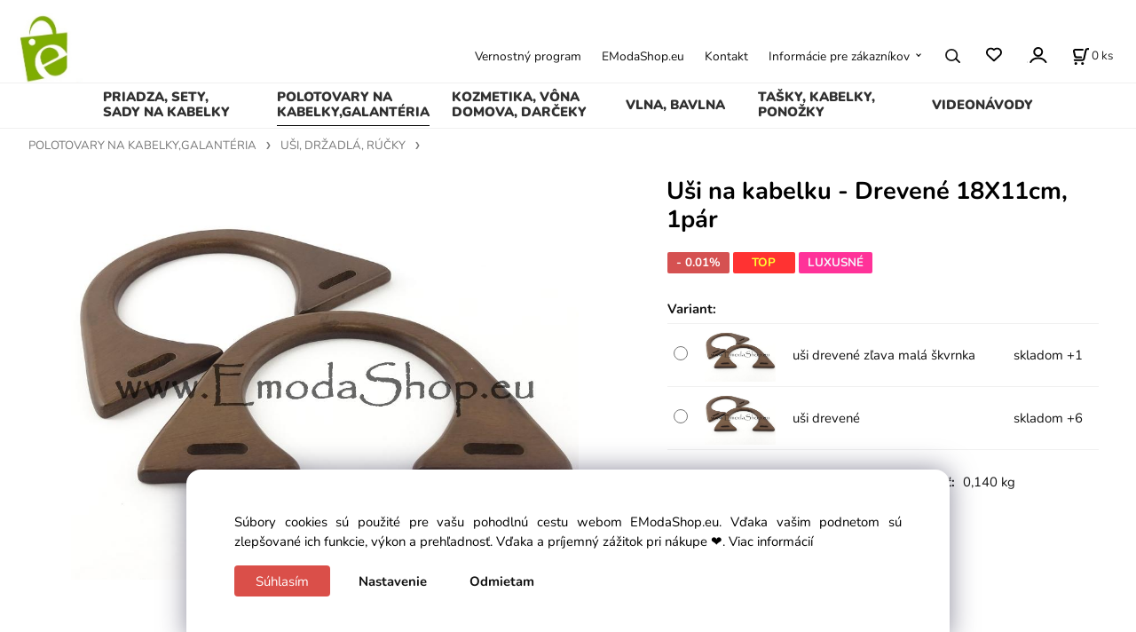

--- FILE ---
content_type: text/html; charset=UTF-8
request_url: https://emodashop.eu/usi-na-kabelku-drevene-18x11cm-1par/p666876
body_size: 10026
content:
<!DOCTYPE html>
<html lang="sk">
<head>
  <meta charset="utf-8">
  <title>Uši na kabelku - Drevené 18X11cm, 1pár | emodashop.eu</title>
  <meta content="width=device-width,initial-scale=1.0" name="viewport">
  <link rel="preload" href="/template/eshop/scripts_clean1/main.min.css?t=2" as="style">
  <link rel="preconnect" href="https://fonts.googleapis.com">
  <link rel="preconnect" href="https://fonts.gstatic.com" crossorigin>
  <link rel="stylesheet" href="/eshop/scripts/ce_cms.min.css?t=4">
  <link rel="stylesheet" href="/eshop/scripts/ce/controls.min.css?t=3">
  <link rel="stylesheet" href="/template/eshop/scripts_clean1/main.min.css?t=3">
  <link rel="stylesheet" href="/template/eshop/scripts_clean1/clickeshopmenu/menu.min.css?t=1" >
   <style> .tag_color43{ background-color:#a430a6; color:#ffff00; } .tag_color13{ background-color:#ff0000; color:#ffff00; } .tag_color39{ background-color:#ffff00; color:#000000; } .tag_color37{ background-color:#ffc800; color:#000000; } .tag_color29{ background-color:#ff80ff; color:#000000; } .tag_color21{ background-color:#ff0080; color:#f3f1f9; } .tag_color5{ background-color:#c0f500; color:#000000; } .tag_color41{ background-color:#a74bb9; color:#ffff00; } .tag_color2{ background-color:#00ff00; color:#000000; } .tag_color35{ background-color:#757575; color:#e4fd26; } .tag_color3{ background-color:#00ffff; color:#000000; } .tag_color17{ background-color:#ba218a; color:#ffff00; } .tag_color27{ background-color:#ff0000; color:#ffff00; } .tag_color11{ background-color:#f58505; color:#0f0f0f; } .tag_color25{ background-color:#ffff00; color:#000000; } .tag_color47{ background-color:#10ad78; color:#fcfcfc; } .tag_color9{ background-color:#b712ba; color:#fbff00; } .tag_color19{ background-color:#ff0000; color:#f4f80d; } .tag_color15{ background-color:#ff0000; color:#ffff00; } .tag_color7{ background-color:#ffff00; color:#000000; } .tag_color45{ background-color:#a430a6; color:#ffff00; } .tag_color31{ background-color:#00ffbf; color:#000000; } .tag_color23{ background-color:#00ff00; color:#000000; } .tag_color1{ background-color:#ff0000; color:#ffffff; }</style>
<meta name="description" content="Luxusné drevené držadlá na kabelku. Uši sú pevné, pekne zaoblené, príjemné na držanie. Ku kabelke ich upevníte obháčkovaním dolných otvorov a ich priháčkovaním k okraju kabelky.,  Materiál: drevo18x11cm" >
<meta name="keywords" content="POLOTOVARY NA KABELKY,GALANTÉRIA | UŠI, DRŽADLÁ, RÚČKY | Uši na kabelku - Drevené 18X11cm, 1pár" >
<meta property="og:type" content="product" >
<meta property="og:title" content="Uši na kabelku - Drevené 18X11cm, 1pár | POLOTOVARY NA KABELKY,GALANTÉRIA | UŠI, DRŽADLÁ, RÚČKY">
<link rel="canonical" href="https://emodashop.eu/usi-na-kabelku-drevene-18x11cm-1par/p666876">
<meta name="robots" content="index,follow">
<meta property="og:description" content="Luxusné drevené držadlá na kabelku. Uši sú pevné, pekne zaoblené, príjemné na držanie. Ku kabelke ich upevníte obháčkovaním dolných otvorov a ich priháčkovaním k okraju kabelky.,  Materiál: drevo18x11cm">
<meta property="og:image" content="https://emodashop.eu/images_upd/products/nau514b98yst.jpg">
<script>window.dataLayer = window.dataLayer || []; window.dataLayer.push({"event": "view_item","ecommerce": { "items": [{ "item_id":"", "item_name":"Uši na kabelku - Drevené 18X11cm, 1pár", "id":666876,"price":16.25,"currency":"EUR","category":"POLOTOVARY NA KABELKY,GALANTÉRIA &gt; UŠI, DRŽADLÁ, RÚČKY"}]} });</script>
<script type="application/ld+json"> {"@context": "https://schema.org/","@type": "Product","name": "Uši na kabelku - Drevené 18X11cm, 1pár","productID": "666876","image": "https://emodashop.eu/images_upd/products/nau514b98yst.jpg","brand": {"@type": "Brand", "name": "Eva Matulová EmodaShop"},"description": "Luxusné drevené držadlá na kabelku. Uši sú pevné, pekne zaoblené, príjemné na držanie. Ku kabelke ich upevníte obháčkovaním dolných otvorov a ich priháčkovaním k okraju kabelky.,  Materiál: drevo18x11cm","url": "https://emodashop.eu/usi-na-kabelku-drevene-18x11cm-1par/p666876","category": "POLOTOVARY NA KABELKY,GALANTÉRIA | UŠI, DRŽADLÁ, RÚČKY", "offers": {"@type": "Offer","url": "https://emodashop.eu/usi-na-kabelku-drevene-18x11cm-1par/p666876","priceCurrency": "EUR","price": "16.25","availability": "https://schema.org/InStock"}} </script>
<script>
window.data_ce_cookie_consent =
{ btn_ok: "Súhlasím", btn_no: "Odmietam", btn_stgs: "Nastavenie",
info_text:
"Súbory cookies sú použité pre vašu pohodlnú cestu webom EModaShop.eu. Vďaka vašim podnetom sú zlepšované ich funkcie, výkon a prehľadnosť. Vďaka a príjemný zážitok pri nákupe ❤️. <a href='/obchodne-podmienky/m221'>Viac informácií</a>"
};
</script></head>
<body class="bodyClass page-panel-hide" id="page_product_detail_out" >
<div class="wrapper">
<header class="header">
  <div id="pageHeaderContent" class="editContent"><p style="text-align: center;"><a href="/"><img class="" style="float: left;" src="/storage/oooo.jpg" alt="" width="100"></a></p></div>
</header>
<nav class="mainPanel">
  <span id="responsive_menu_main_trg" class="responsive_menu_main_trg"></span>
  <nav id="eshopCategory" class="eshopCategory ce_category"><ul id="l1" class="sitemap"><li id="l1044"><a href="/priadza-sety-sady-na-kabelky/c1044">PRIADZA, SETY, SADY NA KABELKY</a><ul><li id="l1099"><a href="/priadza-sety-sady-na-kabelky/priadza/c1099">PRIADZA</a></li><li id="l1098"><a href="/priadza-sety-sady-na-kabelky/sety-na-kabelky-s-ruckami/popruhom-dnom-/c1098">SETY na KABELKY S RÚČKAMI/POPRUHOM, DNOM,</a></li><li id="l8"><a href="/priadza-sety-sady-na-kabelky/pracky-sety-na-kabelky-s-prackami/c8">PRACKY, SETY na KABELKY S PRACKAMI</a><ul><li id="l38"><a href="/priadza-sety-sady-na-kabelky/pracky-sety-na-kabelky-s-prackami/pracky-na-mensie-kabelky/c38">Pracky na menšie kabelky</a></li><li id="l41"><a href="/priadza-sety-sady-na-kabelky/pracky-sety-na-kabelky-s-prackami/sety-s-prackou-na-mensie-kabelky/c41">Sety s prackou na menšie kabelky</a></li><li id="l42"><a href="/priadza-sety-sady-na-kabelky/pracky-sety-na-kabelky-s-prackami/set-s-prackou-na-velku-kabelku-jednofarebny/c42">Set s prackou na veľkú kabelku, jednofarebný</a></li><li id="l43"><a href="/priadza-sety-sady-na-kabelky/pracky-sety-na-kabelky-s-prackami/set-s-prackou-na-velku-kabelku-vzorovany/c43">Set s prackou na veľkú kabelku, vzorovaný</a></li></ul></li><li id="l61"><a href="/priadza-sety-sady-na-kabelky/sety-na-kabelky-s-panelmi/c61">SETY na KABELKY S PANELMI</a><ul><li id="l59"><a href="/priadza-sety-sady-na-kabelky/sety-na-kabelky-s-panelmi/set-liana/c59">Set Liana</a></li><li id="l62"><a href="/priadza-sety-sady-na-kabelky/sety-na-kabelky-s-panelmi/set-queen/c62">Set Queen</a></li><li id="l64"><a href="/priadza-sety-sady-na-kabelky/sety-na-kabelky-s-panelmi/set-granny/c64">Set Granny</a></li><li id="l66"><a href="/priadza-sety-sady-na-kabelky/sety-na-kabelky-s-panelmi/set-bella/c66">Set Bella</a></li><li id="l63"><a href="/priadza-sety-sady-na-kabelky/sety-na-kabelky-s-panelmi/sety-do-vypredania/c63">Sety do vypredania</a></li></ul></li><li id="l7"><a href="/priadza-sety-sady-na-kabelky/poklopy-sety-na-kabelky-s-poklopmi/c7">POKLOPY, SETY na KABELKY S POKLOPMI</a><ul><li id="l47"><a href="/priadza-sety-sady-na-kabelky/poklopy-sety-na-kabelky-s-poklopmi/poklopy-samostatne/c47">Poklopy samostatné</a></li><li id="l48"><a href="/priadza-sety-sady-na-kabelky/poklopy-sety-na-kabelky-s-poklopmi/sety-na-vaky/c48">Sety na vaky</a></li><li id="l49"><a href="/priadza-sety-sady-na-kabelky/poklopy-sety-na-kabelky-s-poklopmi/sety-jednofarebne/c49">Sety jednofarebné</a></li><li id="l50"><a href="/priadza-sety-sady-na-kabelky/poklopy-sety-na-kabelky-s-poklopmi/set-oreo-vzorovany/c50">Set Oreo vzorovaný</a></li><li id="l51"><a href="/priadza-sety-sady-na-kabelky/poklopy-sety-na-kabelky-s-poklopmi/set-oreo-3d-relief/c51">Set Oreo 3D reliéf</a></li><li id="l52"><a href="/priadza-sety-sady-na-kabelky/poklopy-sety-na-kabelky-s-poklopmi/set-s-vysivkou-kvet/c52">Set s výšivkou Kvet</a></li><li id="l53"><a href="/priadza-sety-sady-na-kabelky/poklopy-sety-na-kabelky-s-poklopmi/set-s-vysivkou-tulipan/c53">Set s výšivkou Tulipán</a></li><li id="l54"><a href="/priadza-sety-sady-na-kabelky/poklopy-sety-na-kabelky-s-poklopmi/set-lea/c54">Set Lea</a></li><li id="l55"><a href="/priadza-sety-sady-na-kabelky/poklopy-sety-na-kabelky-s-poklopmi/set-xenia-1/c55">Set Xénia 1</a></li><li id="l56"><a href="/priadza-sety-sady-na-kabelky/poklopy-sety-na-kabelky-s-poklopmi/set-folk/c56">Set Folk</a></li><li id="l57"><a href="/priadza-sety-sady-na-kabelky/poklopy-sety-na-kabelky-s-poklopmi/set-maxi/c57">Set Maxi</a></li><li id="l58"><a href="/priadza-sety-sady-na-kabelky/poklopy-sety-na-kabelky-s-poklopmi/set-lady/c58">Set Lady</a></li><li id="l60"><a href="/priadza-sety-sady-na-kabelky/poklopy-sety-na-kabelky-s-poklopmi/set-diana/c60">Set Diana</a></li><li id="l65"><a href="/priadza-sety-sady-na-kabelky/poklopy-sety-na-kabelky-s-poklopmi/set-swarovski/c65">Set Swarovski</a></li></ul></li></ul></li><li id="l2"><a href="/polotovary-na-kabelky-galanteria/c2">POLOTOVARY NA KABELKY,GALANTÉRIA</a><ul><li id="l1093"><a href="/polotovary-na-kabelky-galanteria/ramiky-clic-clac/c1093">RÁMIKY CLIC CLAC</a><ul><li id="l44"><a href="/polotovary-na-kabelky-galanteria/ramiky-clic-clac/male-ramiky/c44">Malé rámiky</a></li><li id="l45"><a href="/polotovary-na-kabelky-galanteria/ramiky-clic-clac/vacsie-ramiky/c45">Väčšie rámiky</a></li><li id="l46"><a href="/polotovary-na-kabelky-galanteria/ramiky-clic-clac/silon-lepidlo-stipce-na-ramiky/c46">Silon, lepidlo, štipce na rámiky</a></li></ul></li><li id="l37"><a href="/polotovary-na-kabelky-galanteria/koralky/c37">KORÁLKY</a></li><li id="l1090"><a href="/polotovary-na-kabelky-galanteria/usi-drzadla-rucky/c1090">UŠI, DRŽADLÁ, RÚČKY</a></li><li id="l1092"><a href="/polotovary-na-kabelky-galanteria/popruhy-utahovace-retiazky/c1092">POPRUHY, UŤAHOVAČE, RETIAZKY</a><ul><li id="l28"><a href="/polotovary-na-kabelky-galanteria/popruhy-utahovace-retiazky/popruhy/c28">POPRUHY</a></li><li id="l29"><a href="/polotovary-na-kabelky-galanteria/popruhy-utahovace-retiazky/retiazky/c29">RETIAZKY</a></li><li id="l30"><a href="/polotovary-na-kabelky-galanteria/popruhy-utahovace-retiazky/utahovace/c30">UŤAHOVAČE</a></li></ul></li><li id="l1094"><a href="/polotovary-na-kabelky-galanteria/dna-diely-z-ekokoze/c1094">DNÁ, DIELY Z EKOKOŽE</a></li><li id="l1091"><a href="/polotovary-na-kabelky-galanteria/vyztuz-juta-tasky-a-tkaniny-na-kabelky/c1091">VÝZTUŽ,  JUTA TAŠKY a TKANINY NA KABELKY</a></li><li id="l9"><a href="/polotovary-na-kabelky-galanteria/zapinania-uzavery/c9">ZAPÍNANIA, UZÁVERY</a></li><li id="l1095"><a href="/polotovary-na-kabelky-galanteria/komponenty-karabinky-spony-nity/c1095">KOMPONENTY, KARABÍNKY, SPONY, NITY</a></li><li id="l1097"><a href="/polotovary-na-kabelky-galanteria/zipsy-podsivkovina-organizery-do-kabelky/c1097">ZIPSY, PODŠÍVKOVINA, ORGANIZÉRY do KABELKY</a></li><li id="l1066"><a href="/polotovary-na-kabelky-galanteria/drevene-zaklady-dna-a-boky/c1066">DREVENÉ ZÁKLADY, DNÁ A BOKY</a></li><li id="l1101"><a href="/polotovary-na-kabelky-galanteria/etikety-stitky-handmade/c1101">ETIKETY, ŠTÍTKY HANDMADE</a></li><li id="l1102"><a href="/polotovary-na-kabelky-galanteria/ozdoby/c1102">OZDOBY</a></li><li id="l1061"><a href="/polotovary-na-kabelky-galanteria/haciky-noznice-podrazky/c1061">HÁČIKY, NOŽNICE, PODRÁŽKY</a></li><li id="l1050"><a href="/polotovary-na-kabelky-galanteria/zlavy-akcie-vypredaj/c1050">ZĽAVY, AKCIE, VÝPREDAJ</a><ul><li id="l1069"><a href="/polotovary-na-kabelky-galanteria/zlavy-akcie-vypredaj/dopredaj-celobavlnene-spagaty-3mm/100m/c1069">DOPREDAJ!! CELOBAVLNENÉ ŠPAGÁTY - 3mm/100m</a></li><li id="l1110"><a href="/polotovary-na-kabelky-galanteria/zlavy-akcie-vypredaj/priadza-na-male-penazenky-sietovky/c1110">PRIADZA NA MALÉ PEŇAŽENKY, SIEŤOVKY</a></li></ul></li></ul></li><li id="l10"><a href="/kozmetika-vona-domova-darceky/c10">KOZMETIKA, VÔNA DOMOVA, DARČEKY</a><ul><li id="l3"><a href="/kozmetika-vona-domova-darceky/aromaterapia-a-vona/c3">AROMATERAPIA A VÔŇA</a><ul><li id="l35"><a href="/kozmetika-vona-domova-darceky/aromaterapia-a-vona/esencialne-oleje-difuzeri-aj-do-auta/c35">ESENCIÁLNE OLEJE, DIFÚZERI aj do AUTA</a></li><li id="l36"><a href="/kozmetika-vona-domova-darceky/aromaterapia-a-vona/aroma-a-parfemove-roll-on/c36">AROMA a PARFÉMOVÉ ROLL-ON</a></li><li id="l40"><a href="/kozmetika-vona-domova-darceky/aromaterapia-a-vona/vona-domova/c40">VôŇA DOMOVA</a></li></ul></li><li id="l11"><a href="/kozmetika-vona-domova-darceky/masazne-balzamy/c11">MASÁŽNE BALZAMY</a></li><li id="l12"><a href="/kozmetika-vona-domova-darceky/starostlivost-o-vlasy/c12">STAROSTLIVOSŤ O VLASY</a></li><li id="l13"><a href="/kozmetika-vona-domova-darceky/starostlivost-o-telo-a-plet/c13">STAROSTLIVOSŤ O TELO A PLEŤ</a><ul><li id="l18"><a href="/kozmetika-vona-domova-darceky/starostlivost-o-telo-a-plet/pletove-a-telove-kremy/c18">PLEŤOVÉ A TELOVÉ KRÉMY</a></li><li id="l20"><a href="/kozmetika-vona-domova-darceky/starostlivost-o-telo-a-plet/sprchove-gely/c20">SPRCHOVÉ GÉLY</a></li><li id="l22"><a href="/kozmetika-vona-domova-darceky/starostlivost-o-telo-a-plet/kupelove-oleje/c22">KÚPEĽOVÉ OLEJE</a></li><li id="l23"><a href="/kozmetika-vona-domova-darceky/starostlivost-o-telo-a-plet/peny-a-sol-do-kupela/c23">PENY a SOĽ DO KÚPEĽA</a></li></ul></li><li id="l14"><a href="/kozmetika-vona-domova-darceky/starostlivost-o-ruky-a-nohy/c14">STAROSTLIVOSŤ O RUKY A NOHY</a></li><li id="l34"><a href="/kozmetika-vona-domova-darceky/mydla-mydelnicky/c34">MYDLÁ, MYDELNIČKY</a></li><li id="l15"><a href="/kozmetika-vona-domova-darceky/darcekove-balenia/c15">DARČEKOVÉ BALENIA</a></li><li id="l39"><a href="/kozmetika-vona-domova-darceky/darcekove-poukazky/c39">DARČEKOVÉ  POUKÁŽKY</a></li></ul></li><li id="l4"><a href="/vlna-bavlna/c4">VLNA, BAVLNA</a><ul><li id="l27"><a href="/vlna-bavlna/tabulky-na-vypocet-spotreby-vlny/c27">Tabuľky na výpočet spotreby vlny</a></li></ul></li><li id="l1064"><a href="/tasky-kabelky-ponozky/c1064">TAŠKY, KABELKY, PONOŽKY</a><ul><li id="l32"><a href="/tasky-kabelky-ponozky/crossbody-ruksaky/c32">CROSSBODY, RUKSAKY</a></li><li id="l1003"><a href="/tasky-kabelky-ponozky/kabelky-na-leto/c1003">KABELKY na LETO</a></li><li id="l16"><a href="/tasky-kabelky-ponozky/kabelky-handmade/c16">KABELKY HANDMADE</a></li><li id="l31"><a href="/tasky-kabelky-ponozky/ponozky/c31">PONOŽKY</a></li><li id="l6"><a href="/tasky-kabelky-ponozky/pancuchy-podkolienky-tapky/c6">PANČUCHY, PODKOLIENKY, ŤAPKY</a></li><li id="l5"><a href="/tasky-kabelky-ponozky/nohavicky/c5">NOHAVIČKY</a></li></ul></li><li id="l1109"><a href="/videonavody/c1109">VIDEONÁVODY</a><ul><li id="l1046"><a href="/videonavody/uhackuj-si-kabelku-z-nasho-tovaru-s-videonavodmi/c1046">UHÁČKUJ SI KABELKU Z NÁŠHO TOVARU s VIDEONÁVODMI</a></li><li id="l33"><a href="/videonavody/videonavody/c33">VIDEONÁVODY</a></li></ul></li></ul></nav>
  <div class="headerComponents">
    <nav id="ce_menu" class="ce_menu menuClass mainMenuStyle"><ul id="m1"><li id="m4"><a href="/vernostny-program/m4">Vernostný program</a></li><li id="m0"><a href="/">EModaShop.eu</a></li><li id="m215"><a href="/kontakt/m215">Kontakt</a></li><li id="m222"><a href="/informacie-pre-zakaznikov/m222">Informácie pre zákazníkov</a><ul><li id="m210"><a href="/eshop/login.php">PROFIL ZÁKAZNÍKA</a><ul><li id="m149"><a href="/eshop/user.php">PRIHLÁSENIE a REGISTRÁCIA</a></li></ul></li><li id="m224"><a href="/informacie-pre-zakaznikov/ako-nakupovat/m224">AKO NAKUPOVAŤ</a></li><li id="m223"><a href="/informacie-pre-zakaznikov/doprava-a-postovne/m223">DOPRAVA A POŠTOVNÉ</a></li><li id="m221"><a href="/informacie-pre-zakaznikov/obchodne-podmienky/m221">OBCHODNÉ PODMIENKY</a></li><li id="m3"><a href="/informacie-pre-zakaznikov/zasady-ochrany-sukromia/m3">ZÁSADY OCHRANY SÚKROMIA</a></li><li id="m2"><a href="/informacie-pre-zakaznikov/zoznam-vyrobcov/m2">Zoznam výrobcov</a></li></ul></li></ul></nav>
    <span id="search_trg" class="search_trg"></span>
    <div id="productSearchOut" class="productSearchOut">
      <div class="productSearch">
        <form action="/search/" method="get">
          <button class="btn_search-list-category" type="button" id="btn_search-list-category" aria-label="Vyhľadať"></button>
          <input id="txtb_searchProduct" name="txtb_searchProduct" type="search" class="txtbSearchProduct" value="" placeholder="Sem napíšte, čo hľadáte" required="required" maxlength="200" minlength="3" onkeyup="ce_product_view.fulltextSearch(this)" autocomplete="off" aria-label="Sem napíšte, čo hľadáte">
          <button class="txtbSearchButton" type="submit" title="Vyhľadať" ></button>
          <input type="hidden" name="category-list">
        </form>
      </div>
    </div>
    <span id="wishlist-link" class="wishlist-link" onclick="formExtend.pageRedirect('/eshop/user-profile/wishlist/')" title="Obľúbené položky"></span>
    <div class="divLogin" id="loginUser">
      <a class="loginLink" href="/login/" title="Prihlásenie"> </a>
    </div>
    <div class="shoppingCart" id="shoppingCart">
      <a class="shoppingCartIn" href="/cart/" data-title="zobraziť nákupný košík" aria-label="Košík" rel="nofollow"><div class="shoppingCartImg"></div>
        <div><span id="order_products_quantity">0</span> <span>ks</span></div></a>
    </div>
      </div>
</nav>
<div class="pageContent panel-hide" >
  <aside id="page_panel" class="pagePanel panel-filter pagePanelHide">
    <div class="categoryPanel ce_category" id="categoryPanel"></div>
    <div id="panel-filter-list"></div>
    <div id="pageInformationPanel" class="pageInformationPanel editContent"><div class="page-width" style="max-width: 300px; background-color: #dc143c;">
<div>
<h2 style="text-align: center;"><span style="color: #ffffff; font-size: 14px;"><strong><span class="contact-address"><span style="font-size: 13px;"><span style="font-size: 14px;">VERNOSTNÝ PROGRAM</span> </span></span></strong></span></h2>
</div>
</div>
<p style="text-align: left;"><span style="font-size: 12px; color: #000000;"><span class="contact-address"><span style="color: #000000;">VERNOSTNÝ PROGRAM pre zaregistrovaných a prihlásených, zľavy až do 15%.</span></span></span></p>
<div class="page-width" style="max-width: 1200px; background-color: #dc143c;">
<div>
<h2 style="text-align: center;"><span style="color: #ffffff; font-size: 14px;"><strong>K VAŠIM MENINÁM&nbsp;</strong></span></h2>
</div>
</div>
<p><span style="color: #000000; font-size: 12px;">Ak si v objednávke zakliknete odber Newslettera, k vašim meninám vám zablahoželáme a v nasledujúcej objednávke vám odošleme vami zvolený darček .&nbsp;</span></p>
<div class="page-width" style="max-width: 300px; background-color: #dc143c;">
<div>
<h2 style="text-align: center;"><span style="color: #ffffff; font-size: 14px;"><strong><span class="contact-address">D</span></strong></span><span class="contact-address" style="font-size: 14px; color: #ffffff;"><strong>o KAŽDEJ objednávky DARČEK</strong></span></h2>
</div>
</div>
<p style="text-align: left;"><span style="font-size: 12px; color: #000000;"><span class="contact-address">Za nákup si vložíte do košíka DARČEK podľa svojho výberu.</span></span></p>
<p style="text-align: center;">&nbsp;</p></div>
  </aside>
  <main class="main" id="pan_main"><div>
  <div class="divProductCategoryPath"><a href="/polotovary-na-kabelky-galanteria/c2">POLOTOVARY NA KABELKY,GALANTÉRIA</a><a href="/polotovary-na-kabelky-galanteria/usi-drzadla-rucky/c1090">UŠI, DRŽADLÁ, RÚČKY</a></div>  <div id="page_product_detail" data-price="Y" class="workspace-product-detail">
    <div class="productDetailTop"><h1 class="productDetailTitle editContentTextareaPopup" data-adm='{"b":"title","l":90,"m":1}' id="product_title">Uši na kabelku - Drevené 18X11cm, 1pár</h1></div>
    <div class="productDetailCenter">
      <div class="divProductDetailImgPanel" id="divProductDetailImgPanel">
        <div class="divProductDetailImg"><div id="gallery"><div id="block_productMainImage"><a id="productMainImage" href="/images_upd/products/nau514b98yst.jpg" title="Uši na kabelku - Drevené 18X11cm, 1pár" data-lightbox="product_images"><img src="/images_upd/products/nau514b98yst.jpg" alt="Uši na kabelku - Drevené 18X11cm, 1pár" id="product_img_main" oncontextmenu="return false;"></a></div>
<div class="product_gallery_images-out">
<div class="imageGallery" id="product_gallery_images"></div></div>
</div></div>
      </div>
      <div id="divProductDetailInformation">
      <form id="frm_main" action="/eshop/operations/product_detail_al/" method="post">
        <div class="divProductDetailInformation">
          <div class="product-detail-tags"><span class="p-discount p-specialOffer">- 0.01%</span> <span class="tag_color15 p-specialOffer productSpecialOfferDetail productSpecialOfferId15">TOP</span> <span class="tag_color21 p-specialOffer productSpecialOfferDetail productSpecialOfferId21">LUXUSNÉ</span></div>          <div id="productDetailContent_0" class="productDetailDescriptionShort editContent form-row"></div>
                      <div class="divProductDetailAttributes" id="divProductDetailAttributes"><div class="divProductParameter block_product_parameter_list" id="product_param_650" data-type="L" ><span class="divProductParameterTxt editContentProductParameter"><span>Variant</span>: </span><div class="divProductParameterValue"><table class="product_parameter_list" ><tr>
              <td><input type="radio" name="chckb_product_parameter_list_650" value="5566" data-name="chckb_product_parameter_list" data-param='{"param_id":"650","attr_id":"5566","price":"-2.250","availability":"","in_stock_count":"1","code":"0.266.210"}'/></td><td><div class="param_image"><img src="/images_upd/parameters/975v4zb1ugai.jpg" alt="uši drevené zľava malá škvrnka" loading="lazy"/></div></td><td>uši drevené zľava malá škvrnka</td><td><span data-id="param_in_stock_count">1</span></td>
                 <td data-id="td_param_price"><span data-id="param_price">-2.250</span> <span data-id="param_price_symbol"> </span></td>
                 </tr><tr>
              <td><input type="radio" name="chckb_product_parameter_list_650" value="5567" data-name="chckb_product_parameter_list" data-param='{"param_id":"650","attr_id":"5567","price":"0","availability":"","in_stock_count":"6","code":"0.266.210"}'/></td><td><div class="param_image"><img src="/images_upd/parameters/6/w62yitsnva3x.jpg" alt="uši drevené" loading="lazy"/></div></td><td>uši drevené</td><td><span data-id="param_in_stock_count">6</span></td>
                 <td data-id="td_param_price"><span data-id="param_price">0</span> <span data-id="param_price_symbol"> </span></td>
                 </tr></table></div></div></div>
                    <div class="divProductDetailParameters">
            <div class="grid2 mob-grid1 form-row"><div id="block_product_producer">
                <span class="attr-title">Výrobca:</span>
                <span><span class="editContentTextPopup product_producer-txt link" data-adm='{"b":"producer","l":50}'>Eva Matulová EmodaShop</span></span>
                </div><div id="block_product_warranty">
                <span class="attr-title">Hmotnosť:</span>
                <span><span class="editContentTextPopup" data-adm='{"b":"warranty","l":30}'>0,140 kg</span></span>
                </div></div>
          </div>
                      <div id="block_product_stock" class="form-row">
              <span class="attr-title">Dostupnosť: </span>
              <span id="block_product_stock-data">
                <span id="product_state" class="state_back_color2">skladom</span>                                <input type="hidden" id="hid_default_product_state" value="skladom" >
              </span>
            </div>
                                <div class="block_product-cart-add">
            <div class="form-row l grid2 block_product_price-extended">
                                                                <div id="block_product_price">
                    <span>
                      <span id="span_productPrice" class="editContentNumberPopup" data-adm='{"b":"price","m":1,"f":"ProductPriceRecalculation(\"price\")"}' >13.21</span>  €                    </span>
                    <span>bez DPH</span>
                  </div>
                                                            </div>
                          <div class="divProductDetailPrice form-row zero">
                <div id="block_product_price_vat">
                  <span class="productDetailPriceVatValue">
                   <span id="span_productPriceVAT" class="editContentNumberPopup" data-adm='{"b":"price_vat","m":1,"f":"ProductPriceRecalculation(\"price_vat\")"}' >16.25</span> €</span>
                  <span id="productItemMetric">ks</span>
                                    <div>
                                        <span id="block_product_list_price">
                      <span class="list_price-txt"> Pôvodná cena</span>
                      <span class="list_price-value"> <span id="span_productListPrice" class="editContentNumberPopup" data-adm='{"b":"list_price_vat","m":1,"f":"ProductPriceRecalculation(\"list_price_vat\")"}'>16.25</span>  €</span>
                    </span>
                    <span id="block_product_discount">
                      <span class="attr-title"> Zľava </span>
                      <span class="productDiscountNum">
                        <span id="productDiscount" class="editContentNumberPopup" data-adm='{"b":"discount","m":1,"f":"ProductPriceRecalculation(\"discount\")"}'>0.01</span> %
                      </span>
                    </span>
                                                            <div class="loyalty-info">
                                            <div class="loyalty-info-text">Kúpou získaš <span class="loyalty-info-points">17</span> bodov do<span style="text-decoration: underline;"><a href="https://emodashop.eu/vernostny-program/m4"> vernostného programu</a></span></div>
                    </div>
                                      </div>
                </div>
                <input type="hidden" id="hid_product_price_params" value='{"list_price_vat":16.25,"product_rabat_calculate":0,"product_discount":0.01,"product_vat":23,"product_main_price_ignore":"N","prefer_price_excl_vat":"N"}' >
              </div>
                        <div id="product-detail-cart-button" class="divCartButton">
                            <span class="numberArrows"><input class="cartQuantity" name="txtb_cartQuantity" id="txtb_cartQuantity" type="number" step="any" min="1"  max="7" value="1" aria-label="quantity"></span>
              <input class="cartButton button" name="btn_productAdd" id="btn_productAdd" type="submit" value="Vložiť do košíka">
                          </div>
          </div>
          <div class="card-components">
            <span id="card-watchdog" class="card-watchdog">Sledovať produkt</span>
            <span id="card-wishlist" class="card-wishlist ">Pridať do obľúbených</span>
            <span id="card-share-link" class="card-share-link">Zdielať</span>
          </div>
        </div>
        <input type="hidden" name="hid_productId" id="hid_productId" value="666876">
        <input type="hidden" id="hid_product_state_txt" value="skladom">
        <input type="hidden" id="hid_product_stock_disable_sell" value="Y">
        <input type="hidden" id="hid_currency_symbol" value="€">
        <input type="hidden" id="hid_currency_rate" value="1.00000">
        <input type="hidden" id="hid_currency_precision" value="2">
                  <input type="hidden" name="hid_pageParamArr" id="hid_pageParamArr" value='{"warehouse_config":{"product_state_zero":"vypredan\u00e9","product_state_in_stock":"skladom"}}' >
              </form>
    </div>
    <br style="clear:both;">
    </div>
    <div id="inf_panel_product" class="inf_panel_product editContent"></div>
    <div class="divProductDetailLongText" id="divProductDetailLongText">
      <div class="tabber" id="tabber_productDetail"><div class="tabberNav">
  <a href="#tab_productDescription"><span style="color: #000080;"><strong>POPIS, RADY<span class="oqcyycmt def1xbws oygrvhab o9f14d3k kvgmc6g5 jedpkwab sgc6yxs4 qb00l2mb mufzhxvi" data-testid="emoji"><span class="dogb1923 fmmipo9f s8xsxick qt6c0cv9 h8kjiq92 jb3vyjys">👇</span></span></strong></span></a>
      <a href="#tab_productQuestion" data-fixed="1"><span style="color: #000080;"><strong>Potrebujete poradiť?</strong></span></a>
  </div>
<div class="tabbertab" id="tab_productDescription"><div id="productDetailEditContent0" class="productTabberContent editContent"><p><strong><span class="" style="color: #000080;" tabindex="-1" lang="sk"><span class="fbPhotosPhotoCaption" tabindex="0" aria-live="polite" data-ft="{&quot;tn&quot;:&quot;K&quot;}"><span class="hasCaption"><span class="short_text" lang="sk"><span class="">Luxusné drevené držadlá na kabelku. Uši sú pevné, pekne zaoblené, príjemné na držanie. Ku kabelke ich upevníte obháčkovaním dolných otvorov a ich priháčkovaním k okraju kabelky.</span></span></span></span></span></strong></p>
<p><span id="result_box" class="" tabindex="-1" lang="sk"><span id="fbPhotoSnowliftCaption" class="fbPhotosPhotoCaption" tabindex="0" aria-live="polite" data-ft="{&quot;tn&quot;:&quot;K&quot;}"><span class="hasCaption"><span id="result_box" class="short_text" lang="sk"><span class="">Materiál: drevo</span><br>18x11cm</span></span></span></span></p></div></div>  <div class="tabbertab" id="tab_productQuestion"></div>

</div>
    </div>
        <div class="productAssociated">
      <div class="pageTitle"> <strong><span style="color: #000080;">PODOBNÉ PRODUKTY</span></strong> </div><div class="productAssociatedView"><a href="/usi-na-kabelku-bambusove-20-cm-1par/p347" class="accessoriesProduct product " data-id="347" ><span class="img"><img src="/images_upd/products/thumbs/7/vsfkly5ntg9i.jpg" alt="Uši na kabelku bambusové 20 cm, 1pár" loading="lazy"></span><span class="linkTxt"> <span class="tag_color3 p-specialOffer productSpecialOfferDetail productSpecialOfferId3">NÁŠ TIP!</span> <span class="tag_color15 p-specialOffer productSpecialOfferDetail productSpecialOfferId15">TOP</span></span><span class="price"><span>7.65 €</span> <span class="list-price"></span></span><span class="subtitle">Uši na kabelku bambusové 20 cm, 1pár</span></a>
<a href="/usi-na-kabelku-strasove-20cm-1par/p666880" class="accessoriesProduct product " data-id="666880" ><span class="img"><img src="/images_upd/products/thumbs/i57svwptarf6.jpg" alt="Uši na kabelku - Štrasové, 20cm, 1pár" loading="lazy"></span><span class="linkTxt"> <span class="tag_color21 p-specialOffer productSpecialOfferDetail productSpecialOfferId21">LUXUSNÉ</span></span><span class="price"><span>15.60 €</span> <span class="list-price"></span></span><span class="subtitle">Uši na kabelku - Štrasové, 20cm, 1pár</span></a>
<a href="/usi-na-kabelku-perlove-1par-rozne-farby/p666879" class="accessoriesProduct product " data-id="666879" ><span class="img"><img src="/images_upd/products/thumbs/klq8rb60voia.jpg" alt="Uši na kabelku - Perlové, 1pár (Rôzne farby)" loading="lazy"></span><span class="linkTxt"> <span class="tag_color21 p-specialOffer productSpecialOfferDetail productSpecialOfferId21">LUXUSNÉ</span></span><span class="price"><span>16.30 €</span> <span class="list-price"></span></span><span class="subtitle">Uši na kabelku - Perlové, 1pár (Rôzne farby)</span></a>
<a href="/ucho-na-tasku-kosik-polotovar-presite-1kus-s.-2cm-rozne-farby/p32" class="accessoriesProduct product " data-id="32" ><span class="img"><img src="/images_upd/products/thumbs/2/ngvy0x1r896i.jpg" alt="Ucho na tašku, košík - polotovar, prešité, 1kus, š. 2cm (Rôzne farby)" loading="lazy"></span><span class="linkTxt"> <span class="tag_color7 p-specialOffer productSpecialOfferDetail productSpecialOfferId7">UŠETRÍTE</span></span><span class="price"><span>3.10 €</span> <span class="list-price"></span></span><span class="subtitle">Ucho na tašku, košík - polotovar, prešité, 1kus, š. 2cm (Rôzne farby)</span></a>
<a href="/ucho-na-vak/kabelku-s-karabinkami-37-cm-1kus-rozne-farby/p92" class="accessoriesProduct product " data-id="92" ><span class="img"><img src="/images_upd/products/thumbs/2/o8esayhq7tjw.jpg" alt="Ucho na vak/kabelku s karabínkami, 37 cm, 1kus (Rôzne farby)" loading="lazy"></span><span class="linkTxt"> <span class="tag_color3 p-specialOffer productSpecialOfferDetail productSpecialOfferId3">NÁŠ TIP!</span> <span class="tag_color15 p-specialOffer productSpecialOfferDetail productSpecialOfferId15">TOP</span> <span class="tag_color21 p-specialOffer productSpecialOfferDetail productSpecialOfferId21">LUXUSNÉ</span> <span class="tag_color2 p-specialOffer productSpecialOfferDetail productSpecialOfferId2">NOVINKA</span></span><span class="price"><span>5.25 €</span> <span class="list-price"></span></span><span class="subtitle">Ucho na vak/kabelku s karabínkami, 37 cm, 1kus (Rôzne farby)</span></a>
<a href="/usi-na-kabelku-splietana-koza-50cm-1par-rozne-farby/p667034" class="accessoriesProduct product " data-id="667034" ><span class="img"><img src="/images_upd/products/thumbs/ac6zohgxm1fk.jpg" alt="Uši na kabelku - splietaná koža, 50cm, 1pár (Rôzne farby)" loading="lazy"></span><span class="linkTxt"> <span class="tag_color15 p-specialOffer productSpecialOfferDetail productSpecialOfferId15">TOP</span></span><span class="price"><span>10.50 €</span> <span class="list-price"></span></span><span class="subtitle">Uši na kabelku - splietaná koža, 50cm, 1pár (Rôzne farby)</span></a>
<a href="/usi-na-kabelku-s-uchytmi-50-cm-1par-rozne-farby/p84" class="accessoriesProduct product " data-id="84" ><span class="img"><img src="/images_upd/products/thumbs/4/bfa4uk7h8xgt.jpg" alt="Uši na kabelku s úchytmi, 50 cm, 1pár (Rôzne farby)" loading="lazy"></span><span class="linkTxt"> <span class="tag_color15 p-specialOffer productSpecialOfferDetail productSpecialOfferId15">TOP</span> <span class="tag_color2 p-specialOffer productSpecialOfferDetail productSpecialOfferId2">NOVINKA</span></span><span class="price"><span>7.90 €</span> <span class="list-price"></span></span><span class="subtitle">Uši na kabelku s úchytmi, 50 cm, 1pár (Rôzne farby)</span></a>
<a href="/usi-na-kabelku/dior-1par-rozne-farby/p666803" class="accessoriesProduct product " data-id="666803" ><span class="img"><img src="/images_upd/products/thumbs/sfqcv06kn453.jpg" alt="Uši na kabelku / DIOR, 1pár (Rôzne farby)" loading="lazy"></span><span class="linkTxt"> <span class="tag_color15 p-specialOffer productSpecialOfferDetail productSpecialOfferId15">TOP</span></span><span class="price"><span>11.30 €</span> <span class="list-price"></span></span><span class="subtitle">Uši na kabelku / DIOR, 1pár (Rôzne farby)</span></a>
<a href="/usi-na-kabelku/traversa-17x11cm-1par/p666801" class="accessoriesProduct product " data-id="666801" ><span class="img"><img src="/images_upd/products/thumbs/5ka7fqbzjo8h.jpg" alt="Uši na kabelku / TRAVERSA 17X11cm, 1pár" loading="lazy"></span><span class="linkTxt"> <span class="tag_color3 p-specialOffer productSpecialOfferDetail productSpecialOfferId3">NÁŠ TIP!</span></span><span class="price"><span>9.10 €</span> <span class="list-price"></span></span><span class="subtitle">Uši na kabelku / TRAVERSA 17X11cm, 1pár</span></a>
<a href="/usi-na-tasku-kosik-polotovar-nepresite-1par-s.-1-5cm-rozne-farby/p55" class="accessoriesProduct product " data-id="55" ><span class="img"><img src="/images_upd/products/thumbs/5/s6g241tj8cwp.jpg" alt="Uši na tašku, košík - polotovar, neprešité, 1pár, š. 1,5cm (Rôzne farby)" loading="lazy"></span><span class="linkTxt"> <span class="tag_color7 p-specialOffer productSpecialOfferDetail productSpecialOfferId7">UŠETRÍTE</span></span><span class="price"><span>4.75 €</span> <span class="list-price"></span></span><span class="subtitle">Uši na tašku, košík - polotovar, neprešité, 1pár, š. 1,5cm (Rôzne farby)</span></a>
</div>    </div>
        <input type="hidden" name="hid_categoryId" id="hid_categoryId" value="1090">
  </div>
</div>
</main>
</div>
<footer id="footer" class="pageFooter">
  <div id="pageFooterContent" class="pageFooterContent editContent"><div class="page-width" style="max-width: 1600px; background-color: #dc143c;">
<div style="text-align: center;">
<p style="text-align: center;">&nbsp;</p>
<div class="column_block" style="max-width: 1200px; margin-left: auto; margin-right: auto;">
<div style="width: 32%;">
<h2 style="text-align: left;"><span style="color: #ffffff;">Všetko o nákupe</span></h2>
<p style="text-align: left;"><a href="/informacie-pre-zakaznikov/ako-nakupovat/m224"><span style="color: #ffffff;">Ako nakúpiť na EModaShop.eu</span></a></p>
<p style="text-align: left;"><a href="/vernostny-program/m4"><span style="color: #ffffff;">Vernostný program</span></a></p>
<p style="text-align: left;"><a href="/registration/"><span style="color: #ffffff;">Registrácia zákazníka</span></a></p>
<p style="text-align: left;"><a href="/informacie-pre-zakaznikov/doprava-a-postovne/m223"><span style="color: #ffffff;">Doprava a platba</span></a></p>
<p style="text-align: left;"><a href="/informacie-pre-zakaznikov/obchodne-podmienky/m221"><span style="color: #ffffff;">Obchodné podmienky&nbsp;</span></a></p>
<p style="text-align: left;">&nbsp;</p>
</div>
<div style="width: 32%;">
<div>
<h2 style="text-align: left;"><span style="color: #ffffff;">Kontakt</span></h2>
<p style="text-align: left;"><a href="/kontakt/m215"><span style="color: #ffffff;">Kontakt</span></a></p>
<p style="text-align: left;"><span style="color: #ffffff;">Nakúpte po telefóne: 0914186581 ( 8.00 - 14.00 )</span></p>
<p style="text-align: left;"><span style="color: #ffffff;"><a href="https://sk.pinterest.com/EvaMatulovaEModaShop/"><img src="/storage/images__.png" width="30" height="30" alt=""></a>&nbsp; &nbsp; <a href="https://www.youtube.com/c/EModaShop"><img src="/storage/kkkkkkkkkkkk.jpg" width="30" height="30" alt=""></a>&nbsp; &nbsp; &nbsp;<a href="https://www.facebook.com/EModaShop.eu/"><img src="/storage/facebook.jpg" width="30" height="30" alt=""></a></span></p>
<p style="text-align: left;"><span style="color: #ffffff;"><a style="color: #ffffff;" href="/informacie-pre-zakaznikov/zoznam-vyrobcov/m2">Zoznam výrobcov</a></span></p>
</div>
</div>
<div style="width: 32%;">
<div>
<h2 style="text-align: left;"><span style="color: #ffffff;">Možnosti dopravy</span></h2>
<h2 style="text-align: left;"><span style="color: #ffffff;">&nbsp;<a href="/informacie-pre-zakaznikov/doprava-a-postovne/m223"><img src="/storage/sps_balikovo_logo_rgb_positive_vertical.png" width="50" height="60" alt="">&nbsp; <img src="/storage/slovak_logo_color-1024x401.jpg" width="128" height="50" alt=""></a>&nbsp;<a href="/informacie-pre-zakaznikov/doprava-a-postovne/m223"><img src="/storage/zasilkovna_logo_symbol_web.png" width="55" height="3" alt=""></a>&nbsp;<a href="/informacie-pre-zakaznikov/doprava-a-postovne/m223"><img src="/storage/depo.png" width="80" height="40" alt=""></a></span></h2>
<h2 style="text-align: left;"><span style="color: #ffffff;">Rýchla a bezpečná platba</span></h2>
<p><a href="/informacie-pre-zakaznikov/doprava-a-postovne/m223"><span style="color: #ffffff;"><img src="/storage/pati__ka_web_tmava.png" width="440" height="40" alt=""></span></a></p>
</div>
</div>
</div>
<p style="text-align: center;">&nbsp;</p>
</div>
</div>
<p>&nbsp;</p></div>
  <div class="pageFooterCopyright"><a target="_blank" href="https://clickeshop.sk">Vytvorené systémom ClickEshop.sk</a></div>
</footer>
</div>
<script src="/eshop/scripts/jquery3.min.js"></script>
<link rel="stylesheet" href="/eshop/scripts/image_gallery/css/lightbox.min.css" >
<script src="/eshop/scripts/mainscript.js?t=6"></script>
<script src="/eshop/scripts/ce/controls.js?t=3" ></script>
<script src="/template/eshop/scripts_clean1/clickeshopmenu/menu.js?t=1"></script>
<script src="/eshop/scripts/image_gallery/js/lightbox.js"></script>
<script>ce_cart.post_cart();</script><script>ce_product.init(666876);  ce_parameter.init_parameters(); ce_workspace.postProductAnalytics({"act":"PROD","prod_id":666876}, 666876); ce_product.initProductListAnimations( document.querySelector(".productAssociated") );</script><script>inicializeCurrency( "#currencyList", 11);</script><!-- Google Analytics -->
<!-- Global site tag (gtag.js) - Google Analytics -->
<script cookie-consent="tracking" async src="https://www.googletagmanager.com/gtag/js?id=G-D1X405CBS5"></script>
<script cookie-consent="tracking">
  window.dataLayer = window.dataLayer || [];
  function gtag(){dataLayer.push(arguments);}
  gtag('js', new Date());

  gtag('config', 'G-D1X405CBS5');
</script>
<!-- end of Google Analytics--></body>
</html>


--- FILE ---
content_type: application/javascript; charset=utf-8
request_url: https://emodashop.eu/eshop/scripts/mainscript.js?t=6
body_size: 17877
content:
var ce_workspace_cfg={configuration:{lightbox_disableCEAdmin:!0},addConfig:function(e){Object.assign(ce_workspace_cfg.configuration,e)}},paging=(void 0!==window.data_ce_workspace_cfg&&ce_workspace_cfg.addConfig(window.data_ce_workspace_cfg),{v_obj_timeout:null,v_block_scroll:!1,jqxhr:null,v_last_object_position:null,init:function(e){paging.blockAutoScroll(1e3),$(window).off("scroll.ce-cms touchmove.ce-cms").on("scroll.ce-cms touchmove.ce-cms",function(){if(!0===paging.v_block_scroll)return!1;if(null===paging.v_last_object_position&&paging.setLastProductPosition(document.getElementById("divProductsViewList")),window.scrollY>paging.v_last_object_position){paging.v_block_scroll=!0,null!==paging.jqxhr&&(paging.jqxhr.abort(),paging.jqxhr=null);let r=paging.getNextPageIndex();if(null===r||15<r)return!1;var e,t=ce_product_view.getProductCategoryFormParamsView();Object.assign(t,{a_scroll:1}),t.page?t.page=r:t.hid_pageParamArr&&((e=JSON.parse(t.hid_pageParamArr)).pni=r,t.hid_pageParamArr=JSON.stringify(e)),paging.jqxhr=$.get(window.location.pathname,t,function(e){var t=document.getElementById("divProductsViewList");if(null===t)return!1;$(t).append(e),paging.setNextPageIndex(r),$("#pan_main").trigger("contentchange"),history.pushState&&(delete(e=ce_product_view.getProductCategoryFormParamsView()).fnav,window.history.pushState(null,"Title",window.location.pathname+"?fback=1&"+$.param(e))),paging.setLastProductPosition(t),paging.v_block_scroll=!1})}}),paging.initBtnMoreProducts(),null!=e&&(e.style.display="none")},initBtnMoreProducts:function(){paging.blockAutoScroll(2e3),$("#btn_more_products").off("click.ce-cms").on("click.ce-cms",function(e){e.preventDefault(),$(this).blur(),paging.blockAutoScroll(1e3),null!==paging.jqxhr&&(paging.jqxhr.abort(),paging.jqxhr=null);let r=paging.getNextPageIndex();var t;return null!==r&&(e=ce_product_view.getProductCategoryFormParamsView(),Object.assign(e,{a_scroll:1}),e.page?e.page=r:e.hid_pageParamArr&&((t=JSON.parse(e.hid_pageParamArr)).pni=r,e.hid_pageParamArr=JSON.stringify(t)),paging.jqxhr=$.get(window.location.pathname,e,function(e){var t=document.getElementById("divProductsViewList");if(null===t)return!1;$(t).append(e),paging.setNextPageIndex(r),history.pushState&&(delete(e=ce_product_view.getProductCategoryFormParamsView()).fnav,window.history.pushState(null,"Title",window.location.pathname+"?fback=1&"+$.param(e))),paging.setLastProductPosition(t)})),!1})},setLastProductPosition:function(e,t){if(null===e)return!1;null!==paging.v_last_object_position&&!(void 0===t||t)||(t=e.querySelector(".c-product:last-of-type"),paging.v_last_object_position=null===t?null:t.offsetTop-500)},blockAutoScroll:function(e){e=void 0===e?2e3:e;paging.v_block_scroll=!0,null!==paging.v_obj_timeout&&clearTimeout(paging.v_obj_timeout),paging.v_obj_timeout=setTimeout(function(){paging.v_block_scroll=!1},e)},getNextPageIndex:function(){var e=document.getElementById("hid_pageParamArr");return null!==e&&((e=JSON.parse(e.value)).pni?(e=Number(e.pni)+1)>$('input[name="hid_number_pager_link"]').val()?null:e:void 0)},setNextPageIndex:function(e){var t=document.getElementById("btn_more_products");return paging.setPageNumberIndex(e),e>=$('input[name="hid_number_pager_link"]').val()?(t.setAttribute("href","?page=1"),!(t.style.display="none")):(t.setAttribute("href","?page="+(e+1)),!0)},setPageNumberIndex:function(e){var t,r=document.getElementById("hid_pageParamArr");return null!==r&&((t=JSON.parse(r.value)).pni&&(t.pni=e,r.value=JSON.stringify(t)),e)}});function RoundNumber(e,t){let r=10;for(let e=1;e<t;e++)r*=10;return(Math.round(e*r*10/10)/r).toFixed(t)}var ce_parameter={img_product_main_src:"",param_clicked:!1,cfg:{},init_parameters:function(){var e=document.getElementById("product_img_main");ce_parameter.img_product_main_src=e.getAttribute("src");let t=$("#hid_product_state_txt").val(),r=$("#hid_currency_symbol").val(),n=parseFloat($("#hid_currency_precision").val()),a=document.getElementById("divProductDetailAttributes");if(null===a)return!1;let i=null;var e=document.getElementById("hid_product_price_params");null!==e&&(i=JSON.parse(e.value)),a.querySelectorAll('[data-id="param_in_stock_count"]').forEach(function(e){e.innerText=t+" +"+e.innerText}),a.querySelectorAll('.divProductParameter[data-type="L"] table tr').forEach(function(t){t.addEventListener("click",()=>{var e=t.querySelector('input[data-name="chckb_product_parameter_list"]');e.checked=!0,e.dispatchEvent(new CustomEvent("change")),ce_parameter.getParameterDataFromServer()})}),a.querySelectorAll('.divProductParameter[data-type="L"] table').forEach(function(e){1===e.querySelectorAll('input[data-name="chckb_product_parameter_list"]').length&&(ce_parameter.param_clicked=!1,ce_parameter.cfg.get_data_from_server="no",e.querySelector('input[data-name="chckb_product_parameter_list"]:first-child').checked=!0,ce_parameter.cfg.get_data_from_server="yes")});let o=!1,c=(a.querySelectorAll('.divProductParameter[data-type="I"] .param_image a').forEach(function(e){o=!0,e.addEventListener("click",function(e){e.preventDefault();var t,e=e.currentTarget;return ce_parameter.param_clicked||(ce_parameter.param_clicked=!0,setTimeout(function(){ce_parameter.param_clicked=!1},250),t=e.closest(".param_image"),$(t).find(".param_image_value-img").not($(e).find(".param_image_value-img")).removeClass("product_param_image_active"),t.querySelectorAll(".param-active-ok").forEach(function(e){e.remove()}),t.querySelectorAll('input[name="product_parameter_attr[]"]').forEach(function(e){e.remove()}),(t=e.querySelector(".param_image_value-img")).classList.add("product_param_image_active"),t.insertAdjacentHTML("beforeend",'<div class="param-active-ok"></div>'),t=JSON.parse(e.getAttribute("data-param")),e.insertAdjacentHTML("beforeend",'<input type="hidden" name="product_parameter_attr[]" value="'+t.attr_id+"\" data-param='"+e.getAttribute("data-param")+"'/>"),ce_parameter.getParameterDataFromServer()),!1})}),o&&a.querySelectorAll('.divProductParameter[data-type="I"] .param_image').forEach(function(e){e=e.querySelectorAll(":scope >a");null!==e&&1===e.length&&(ce_parameter.param_clicked=!1,ce_parameter.cfg.get_data_from_server="no",e[0].click(),ce_parameter.cfg.get_data_from_server="yes")}),!1),l=(a.querySelectorAll('.divProductParameter[data-type="B"] .param_button a').forEach(function(e){c=!0,e.addEventListener("click",function(e){var t,r;return e.preventDefault(),ce_parameter.param_clicked||(ce_parameter.param_clicked=!0,setTimeout(function(){ce_parameter.param_clicked=!1},250),t=(e=e.currentTarget).closest(".param_button"),$(t).find("a").not($(e)).removeClass("active"),t.querySelectorAll(".active-ok").forEach(function(e){e.remove()}),t.querySelectorAll('input[name="product_parameter_attr[]"]').forEach(function(e){e.remove()}),e.classList.add("active"),e.insertAdjacentHTML("beforeend",'<div class="active-ok"></div>'),r=JSON.parse(e.getAttribute("data-param")),t.insertAdjacentHTML("beforeend",'<input type="hidden" name="product_parameter_attr[]" value="'+r.attr_id+"\" data-param='"+e.getAttribute("data-param")+"'/>"),ce_parameter.setLastClickedParam(a,e.closest(".divProductParameter")),ce_parameter.getParameterDataFromServer()),!1})}),c&&a.querySelectorAll('.divProductParameter[data-type="B"] .param_button').forEach(function(e){e=e.querySelectorAll(":scope >a");null!==e&&1===e.length&&(ce_parameter.param_clicked=!1,ce_parameter.cfg.get_data_from_server="no",e[0].click(),ce_parameter.cfg.get_data_from_server="yes")}),$(a).find('.divProductParameter[data-type="R"] span[data-id="param_price"]').each(function(){let e=parseFloat($(this).text());null!==i&&i.prefer_price_excl_vat&&"Y"===i.prefer_price_excl_vat&&0<e&&(e/=1+i.product_vat/100),$(this).text(RoundNumber(e,n)+" "+r)}),a.querySelectorAll('.divProductParameter[data-type="S"] select[name="product_parameter_attr[]"]').forEach(function(e){e.addEventListener("change",()=>{ce_parameter.getParameterDataFromServer()})}),!1);a.querySelectorAll('input[name="product_parameter_attr_metric[]"]').forEach(function(e){e.addEventListener("change",function(){ce_parameter.getParameterDataFromServer()}),l=!0}),a.querySelectorAll('.divProductParameter[data-type="U"] [name="file_param_upload[]"]').forEach(function(n){n.addEventListener("change",function(){let t=formExtend.disableButton("btn_productAdd",18e4);var r=n.files;for(let e=0;e<r.length;e++)formExtend.uploadFile(n.files[e],"/eshop/operations/product_detail_al/?u_file=1&hid_productId="+document.getElementById("hid_productId").value,n,function(){formExtend.enableButton("btn_productAdd",t)})})}),a.querySelectorAll('.divProductParameter[data-type="VS"] select[name="product_parameter_attr[]"]').forEach(function(e){e.addEventListener("change",()=>{ce_parameter.getParameterDataFromServer()})}),a.querySelectorAll('.divProductParameter[data-type="VL"] tr').forEach(function(e){e.addEventListener("click",ce_parameter.eventProductVariantListClick)}),a.querySelectorAll('.divProductParameter[data-type="VS"] select[name="product_variant[]"]').forEach(function(e){e.addEventListener("change",ce_parameter.eventProductVariantSelectChange)}),l&&null!==(e=document.getElementById("txtb_cartQuantity"))&&e.addEventListener("change",function(){ce_parameter.getParameterDataFromServer()}),ce_parameter.selectParamsFromUrl(),ce_parameter.helpPopupInit(document.querySelectorAll("#divProductDetailAttributes .tooltip"))},eventProductVariantSelectChange:function(e){formExtend.pageRedirect("/product/p"+e.currentTarget.value)},eventProductVariantListClick:function(e){e=e.currentTarget.querySelector('input[data-name="chckb_product_parameter_list"]').value;formExtend.pageRedirect("/product/p"+e)},fillUrlParam:function(e){if(!e.has("product_parameter_attr[]")&&!e.has("product_parameter_attr_ext[]"))return!1;var t,r,n,a=new URL(window.location.href),i=new URL(window.location.href);let o="";for(t of e)"product_parameter_attr[]"===t[0]&&(o+=t[1]+",");""!==o&&i.searchParams.set("attr",o.replace(/,*$/,""));let c="";for(r of e)"product_parameter_attr_ext[]"===r[0]&&void 0!==(n=JSON.parse(r[1])).attr_id&&0<n.attr_id.length&&void 0!==n.value&&0<n.value.length&&(c+=n.attr_id+","+n.value.replaceAll(",",".")+"_");""!==c&&i.searchParams.set("attrm",c.replace(/_*$/,"")),(i.searchParams.has("attr")&&i.searchParams.get("attr")!==a.searchParams.get("attr")||i.searchParams.has("attrm")&&i.searchParams.get("attrm")!==a.searchParams.get("attrm"))&&history.pushState&&window.history.pushState({},"Title",i.href.replaceAll("%2C",","))},selectParamsFromUrl(){var e=new URLSearchParams(window.location.search);if(!(e.has("attr")&&0<e.get("attr").length||e.has("attrm")&&0<e.get("attrm").length))return!1;var t=document.getElementById("divProductDetailAttributes");if(null===t)return!1;let i=null,o=(e.has("attr")&&0<e.get("attr").length&&(i=e.get("attr").split(",")),null);e.has("attrm")&&0<e.get("attrm").length&&(o=e.get("attrm").split("_")),ce_parameter.cfg.get_data_from_server="no",t.querySelectorAll(".divProductParameter").forEach(function(e){try{let n=e.getAttribute("data-type");if("B"===n||"I"===n||"L"===n||"S"===n)e.querySelectorAll("[data-param]").forEach(function(t){var r=JSON.parse(t.getAttribute("data-param"));if(void 0!==r.attr_id)for(let e=0;e<i.length;e++)if(r.attr_id==i[e])return ce_parameter.param_clicked=!1,"S"===n?t.selected=!0:t.click(),!0});else if(("M"===n||"T"===n)&&null!==o){var t=e.querySelector("[data-param]"),r=JSON.parse(t.getAttribute("data-param"));for(let e=0;e<o.length;e++){var a=o[e].split(",");r.attr_id==a[0]&&(ce_parameter.param_clicked=!1,t.value=a[1])}}}catch(e){console.log(e)}}),ce_parameter.cfg.get_data_from_server="yes",ce_parameter.getParameterDataFromServer()},check_mandatoryParameters:function(){let e=!0;var t=document.getElementById("divProductDetailAttributes");if(null===t)return!0;if(0<$(t).find('.block_productParamImage:not(:has(.product_param_image_active)):not([data-type="V"])').length)return!1;if(0<$(t).find(".param_button:not(:has(.active))").length)return!1;if(0<$(t).find(".block_product_parameter_list").length&&$(t).find(".block_product_parameter_list").length!==$(t).find('.block_product_parameter_list input[data-name="chckb_product_parameter_list"]:checked').length)return!1;return!(0<$(t).find('.divProductParameter select option[value="--~~~--"]:selected').length)&&($(t).find('.divProductParameter[data-type="D"]').each(function(){0===$(this).find('input[name="product_parameter_attr_date[]"]').length&&(e=!1)}),null===t.querySelector(".param-restrict-inf"))&&e},helpPopupInit:function(e){if(null===e)return!1;e.forEach(function(r){r.addEventListener("click",function(e){e.stopPropagation(),ce_popup.open(null,600,"auto",!1);var t,e=document.querySelector(".modal-container .modal-html");return null!==e&&(t=JSON.parse(r.getAttribute("data-tooltip")),e.innerHTML='<div class="parent-ce_center">'+t.html+"</div>"),!1})})},submitParametersToCart:function(){var e=document.getElementById("divProductDetailAttributes");if(null===e)return!0;$(e).find('input[name="product_parameter_attr_metric[]"], input[name="product_parameter_attr_text[]"]').each(function(){var e=JSON.parse($(this).attr("data-param")),t=(e.value=$(this).val().replace("'",""),$(this).closest("div"));0<$(t).find('input[name="product_parameter_attr_ext[]"]').length?$(t).find('input[name="product_parameter_attr_ext[]"]').val(JSON.stringify(e)):$(t).append('<input type="hidden" name="product_parameter_attr_ext[]" value=\''+JSON.stringify(e)+"' />")}),$(e).find('.block_product_parameter_list input[data-name="chckb_product_parameter_list"]:checked').each(function(){var e=$(this).closest(".product_parameter_list");0<$(e).find('input[name="product_parameter_attr[]"]').length?$(e).find('input[name="product_parameter_attr[]"]').val($(this).val()):$(this).append('<input type="hidden" name="product_parameter_attr[]" value=\''+$(this).val()+"' />")}),$(e).find('.divProductParameter[data-type="U"] [name="file_param_upload[]"]').each(function(){var e=$(this).parent();if(void 0!==$(this).prop("files")[0]){$(e).find('input[name="product_parameter_attr_file_upd[]"]').remove();var t=$(this).prop("files");for(let e=0;e<t.length;e++){var r=$('<input type="hidden" name="product_parameter_attr_file_upd[]" />').val(t[e].name);$(this).append(r)}}})},getParameterDataFromServer:function(){if(ce_parameter.cfg.hasOwnProperty("get_data_from_server")&&"no"===ce_parameter.cfg.get_data_from_server)return!1;let r=document.getElementById("divProductDetailAttributes");if(null===r)return!1;var e=document.getElementById("txtb_cartQuantity");let n=new URLSearchParams({get_params:1,hid_productId:document.getElementById("hid_productId").value,quantity:null===e?1:e.value});$(r).find('.divProductParameter[data-type="S"] select[name="product_parameter_attr[]"]').each(function(){var e=$(this).find("option:selected");"--~~~--"===e.val()?n.append("product_parameter_attr_default[]",JSON.parse($(this).find("option:nth-child(2)").attr("data-param")).attr_id):n.append("product_parameter_attr[]",JSON.parse($(e).attr("data-param")).attr_id)}),r.querySelectorAll('.divProductParameter[data-type="I"] .param_image').forEach(function(e){var t=e.querySelector('input[name="product_parameter_attr[]"]');null===t?n.append("product_parameter_attr_default[]",JSON.parse(e.querySelector("a").getAttribute("data-param")).attr_id):n.append("product_parameter_attr[]",JSON.parse(t.getAttribute("data-param")).attr_id)}),r.querySelectorAll('.divProductParameter[data-type="B"]').forEach(function(e){var t=e.querySelector('input[name="product_parameter_attr[]"]');null===t?n.append("product_parameter_attr_default[]",JSON.parse(e.querySelector("a").getAttribute("data-param")).attr_id):n.append("product_parameter_attr[]",JSON.parse(t.getAttribute("data-param")).attr_id)}),$(r).find('.divProductParameter[data-type="L"]').each(function(){var e=$(this).find('input[data-name="chckb_product_parameter_list"]:checked');0===e.length?n.append("product_parameter_attr_default[]",JSON.parse($(this).find('input[data-name="chckb_product_parameter_list"]:nth-child(1)').attr("data-param")).attr_id):n.append("product_parameter_attr[]",JSON.parse($(e).attr("data-param")).attr_id)}),$(r).find('input[name="product_parameter_attr_metric[]"]').each(function(){let e=$(this).val();""===e&&$(this).attr("placeholder")?e=$(this).attr("placeholder"):""===e&&$(this).attr("min")&&(e=$(this).attr("min"));var t=JSON.parse($(this).attr("data-param")).attr_id;n.append("product_parameter_attr_ext[]",JSON.stringify({attr_id:t,value:e}))}),r.querySelectorAll('.divProductParameter[data-type="F"]').forEach(function(e){e=e.querySelector("[data-param]");null!==e&&n.append("product_parameter_F_attr[]",e.getAttribute("data-param"))}),ce_parameter.fillUrlParam(n),formExtend.disableButton("btn_productAdd",800),fetch("/eshop/operations/product_detail_al/",{method:"POST",body:n}).then(e=>{if(e.ok)return e.json()}).then(e=>{var t;"OK"===e.result&&(void 0!==e.product.image&&null!==e.product.image.name&&((t=document.getElementById("product_img_main")).src=e.product.image.path+e.product.image.name,t.parentElement.href=e.product.image.path+e.product.image.name),void 0===e.product_relation&&ce_parameter.relationsReset(r),ce_parameter.infParamWriteHtml(e),ce_parameter.paramRestrictSet(e),void 0!==e.product.price_vat&&ce_product.setProductPrice(e.product.price_vat,e.product.price),void 0!==e.product.stock&&ce_product.setProductStock(e.product.stock,e.product.in_stock_count),void 0!==e.product.code&&0<e.product.code.length&&null!==(t=document.getElementById("product-detail-code"))&&(t.innerText=e.product.code),document.dispatchEvent(new CustomEvent("ce_cms-product-attr-reload")),formExtend.enableButton("btn_productAdd"))})},paramRestrictSet:function(e){let n=document.getElementById("divProductDetailAttributes");return null!==n&&(n.querySelectorAll(".param-restrict-inf").forEach(function(e){e.remove()}),void 0!==e["product-param-restrict"])&&void e["product-param-restrict"].forEach(e=>{var t,r=n.querySelector("#product_param_"+e.param_id+" .divProductParameterValue");null!==r&&((t=document.createElement("div")).classList.add("param-restrict-inf"),r.append(t),t.innerHTML=e.html)})},infParamWriteHtml:function(e){let r=document.getElementById("divProductDetailAttributes");return null!==r&&void 0!==e["product-param-inf"]&&void e["product-param-inf"].forEach(e=>{var t=r.querySelector("#product_param_"+e.param_id+" .param_text_value");null!==t&&(t.hasAttribute("data-inf")||t.setAttribute("data-inf",JSON.stringify({html:t.innerHTML})),null===e.html||""===e.html?t.innerHTML=JSON.parse(t.getAttribute("data-inf")).html:t.innerHTML="<div>"+e.html+"</div>")})},relationsActivate:function(r,n){return void 0!==r.relations_attr_ids&&void 0!==r.relations_params_ids&&(r.relations_params_ids.forEach(function(e){e=n.querySelector("#product_param_"+e);if(e.classList.contains("param-last-clicked"))return!1;let t=null;if(null===(t="B"===e.getAttribute("data-type")?e.querySelectorAll(".param_button a"):t))return!1;t.forEach(function(e){var t=JSON.parse(e.getAttribute("data-param"));!1===r.relations_attr_ids.includes(t.attr_id)&&e.classList.add("param-disable")})}),!0)},relationsReset:function(t,e){void 0===e?t.querySelectorAll(".param-disable").forEach(function(e){e.classList.remove("param-disable")}):e.relations_params_ids.forEach(function(e){t.querySelector("#product_param_"+e).querySelectorAll(".param-disable").forEach(function(e){e.classList.remove("param-disable")})})},setLastClickedParam:function(e,t){e=e.querySelector(".param-last-clicked");null!==e&&e.classList.remove("param-last-clicked"),t.classList.add("param-last-clicked")}};function windowOnload(){var e;document.dispatchEvent(new CustomEvent("ce_cms-reload_window")),ce_newsletter.initWorkspace(),formExtend.v_isCmsAdminOpen?document.querySelector("body").setAttribute("data-cms-admin","Y"):(ce_login_user.init(),ce_workspace.inicializeAnalytics()),"object"==typeof ce_numberArrors&&(ce_numberArrors.init(".numberArrows"),null!==(e=document.getElementById("pan_main")))&&e.addEventListener("contentchange",function(){ce_numberArrors.init(".numberArrows")}),ce_wishlist.init(),ce_cart.initCartHover(document.querySelector("#shoppingCart a")),"2"===formExtend.urlParamGet("cart_clear")&&ce_cart.clear_cart({ordered_products:"delete"}),formExtend.initWorkspaceWaitClick()}var ce_wishlist={init:function(){var e,t=document.getElementById("wishlist-link");null!==t&&null!==(e=localStorage.getItem("wishlist"))&&0<e.length&&t.classList.add("ce-fill")},clickLinkIcon:function(t,r,n){if(n=void 0===n?{}:n,r.classList.contains("ce-disable-loading"))return!1;formExtend.disableLink(r);let a=document.getElementById("wishlist-link");if(void 0!==n.wishlist_remove_product&&"yes"===n.wishlist_remove_product&&r.closest(".c-product").remove(),r.classList.contains("ce-fill"))r.classList.remove("ce-fill"),fetch("/eshop/user-profile/wishlist/add_product/",{method:"POST",body:new URLSearchParams({del_pr_id:t})}).then(e=>{if(e.ok)return e.json()}).then(e=>{"OK"===e.result&&(""===e.wishlist_data?(localStorage.removeItem("wishlist"),null!==a&&a.classList.remove("ce-fill")):(localStorage.setItem("wishlist",e.wishlist_data),null!==a&&a.classList.add("ce-fill")),void 0!==n.inner_text&&"yes"===n.inner_text?r.innerText=e.link_txt:void 0!==n.title_text&&"yes"===n.title_text&&r.setAttribute("title",e.link_txt))});else{r.classList.add("ce-fill");var i=formExtend.urlParamGet("attr");let e=t;null!==i&&(e+="_"+i.replaceAll(",","#")),fetch("/eshop/user-profile/wishlist/add_product/",{method:"POST",body:new URLSearchParams({new_pr:e})}).then(e=>{if(e.ok)return e.json()}).then(e=>{"OK"===e.result&&(void 0!==n.inner_text&&"yes"===n.inner_text?r.innerText=e.link_txt:void 0!==n.title_text&&"yes"===n.title_text&&r.setAttribute("title",e.link_txt),void 0!==e.wishlist_data&&""!==e.wishlist_data&&localStorage.setItem("wishlist",e.wishlist_data),null!==a)&&a.classList.add("ce-fill")})}}},ce_newsletter={initWorkspace:async function(){$("#emailInfoLogin,[data-id='emailInfoLogin']").off("click.ce-cms").on("click.ce-cms",function(e){e.preventDefault();let t=$(this);return ce_newsletter.tokenGet(function(e){ce_newsletter.emailNewsRequest($(t).attr("href"),t,e)}),!1}),$("#emailInfoLogout,[data-id='emailInfoLogout']").off("click.ce-cms").on("click.ce-cms",function(e){e.preventDefault();let t=$(this);return ce_newsletter.tokenGet(function(e){ce_newsletter.emailNewsRequest($(t).attr("href")+"&",t,e)}),!1})},emailNewsRequest:function(e,t,r){t=$(t).closest("div").find('input[type="email"]');-1===e.indexOf("?")&&(e+="?"),e=e+"rdwin=1&email="+t.val()+"&token="+r,ce_popup.open(e,650,350,!1,{cleanHtml:1}),ce_newsletter.validateEmail(t.val())&&t.val("")},validateEmail:function(e){return e=e.replace(/^\s+|\s+$/g,""),/^[a-zA-Z0-9._-]+@[a-zA-Z0-9.-]+\.[a-zA-Z]{2,6}$/.test(e)},tokenGet:function(t){fetch("/eshop/newsletter/",{method:"POST",body:new URLSearchParams({get_token:1})}).then(e=>{if(e.ok)return e.json()}).then(e=>{void 0!==e.result&&"OK"===e.result&&"function"==typeof t&&t(e.token)})}};function inicializeCurrency(e,t){var r=document.querySelector(e);if(null===r)return!1;inicializeList(e,t),r.querySelectorAll(".divDropdownListItems > div").forEach(function(e){e.addEventListener("click",()=>{fetch(e.getAttribute("data-href")).then(e=>{if(e.ok)return e.json()}).then(e=>{if("OK"===e.result)return window.location.reload(),!0})})})}function inicializeList(e,t){let r=document.querySelector(e);if(null===r)return!1;var n=r.querySelector(".divDropdownActiveItem"),e=r.querySelector(e+t);null!==e&&n.innerHTML!==e.innerHTML&&(n.innerHTML=e.innerHTML),n.addEventListener("click",function(){return $(r).find(".divDropdownList").toggle(350,function(){let t=$(this).get(0);var e;null===r.querySelector(".divDropdownClose")&&((e=document.createElement("img")).src="/template/eshop/images/x.png",e.className="divDropdownClose",t.append(e),e.addEventListener("click",function(e){t.style.display="none"}))}),!1})}var formExtend={v_isCmsAdminOpen:!1,v_isFormSubmited:!1,v_timeout:null,v_timeout2:null,visibleDivBlock:function(e,t){t=void 0===t?"TOGGLE":t;let r=document.querySelector("#"+e);if(null==r)return!1;"TOGGLE"===t?$(r).slideToggle("slow",function(){$(r).is(":visible")?$(r).find("input[required]").removeAttr("disabled"):$(r).find("input[required]").attr("disabled","disabled")}):"HIDE"===t?($(r).hide("slow"),r.querySelectorAll("input[required]").forEach(function(e){e.setAttribute("disabled","disabled")})):($(r).show("slow"),r.querySelectorAll("input[required]").forEach(function(e){e.removeAttribute("disabled")}))},submitUrl:function(e,t){t=$(e).attr("action").replace(".php",t)+".php";$(e).attr("action",t)},submit:function(e,t){return!0!==formExtend.v_isFormSubmited&&(e=$("#"+e),formExtend.v_isFormSubmited=!0,setTimeout(function(){formExtend.v_isFormSubmited=!1},5e3),void 0!==t&&(formExtend.disableButton(t,1e3),$("#btn_form_submit").remove(),$(e).append('<input type="hidden" value="1" name="'+t+'" id="btn_form_submit" />')),!0)},submitForm:function(e,t){e=$("#"+e);return formExtend.disableButton(t,1e3),$("#btn_form_submit").remove(),$(e).append('<input type="hidden" value="1" name="'+t+'" id="btn_form_submit" />'),$(e).submit(),!1},submitPost:function(e,t){e=$("#"+e);return void 0!==t&&(formExtend.disableButton(t,1e3),$("#btn_form_submit").remove(),$(e).append('<input type="hidden" value="1" name="'+t+'" id="btn_form_submit" />')),$.post($(e).attr("action"),$(e).serializeArray(),function(e){e=JSON.parse(e);e.func&&CallDynamicFunction(e.func)}),!1},submitCursorWait:function(e,t,r){t=null==t?"body":t,r=null==r?{}:r;e=document.getElementById(e);null!==e&&e.addEventListener("submit",function(){let e=document.querySelector(t);null!==e&&(e.style.cursor="wait",e.querySelectorAll("input, button").forEach(function(e){e.style.cursor="wait"}),void 0!==r.timer)&&setTimeout(function(){e.style.cursor="auto",e.querySelectorAll("input, button").forEach(function(e){e.style.cursor="auto"})},r.timer)})},pleaseWaitStart:function(e){e=void 0===e?{}:e,null!==formExtend.v_timeout&&(formExtend.pleaseWaitStop(),clearTimeout(formExtend.v_timeout),formExtend.v_timeout=null);var t=document.getElementById("win_loading-wait");return null===t&&(document.querySelector("body").insertAdjacentHTML("beforeend",'<div id="win_loading-wait"><div class="wait-bckg"></div><div class="loading"><p>Please wait</p><span><i></i><i></i></span></div></div>'),(t=document.getElementById("win_loading-wait")).style.cursor="wait"),void 0!==e.timeout?formExtend.v_timeout=setTimeout(function(){formExtend.pleaseWaitStop()},e.timeout):formExtend.v_timeout=setTimeout(function(){formExtend.pleaseWaitStop()},3e4),!0},pleaseWaitStop:function(){var e=document.getElementById("win_loading-wait");null!==e&&e.remove()},disableButton:function(e,t){let r=document.getElementById(e);if(null!==r)return r.classList.add("btn-disable-loading"),r.disabled=!0,r.blur(),e=setTimeout(function(){r.disabled=!1,r.classList.remove("btn-disable-loading")},t),formExtend.submitCursorWait(),e},enableButton:function(e,t){e=document.getElementById(e);null!==e&&(e.disabled=!1,e.classList.remove("btn-disable-loading"),void 0!==t)&&clearTimeout(t)},disableLink:function(e,t){t=void 0===t?1e3:t,e.classList.add("ce-disable-loading"),setTimeout(function(){e.classList.remove("ce-disable-loading")},t)},pageRedirect:function(e){var t=document.querySelector("body");return null!==t&&(t.style.cursor="wait",t.querySelectorAll("input, button").forEach(function(e){e.style.cursor="wait"})),window.location.href=e,!1},isResponsive:function(e){var t=window.innerWidth;return"mobile"===e&&t<=480||"tablet"===e&&t<=800},urlParamGet:function(e,t){return void 0===t&&(t=window.location.search),new URLSearchParams(t).get(e)},reloadWindow:function(i,o,c){if(void 0===o)return!1;paging.v_block_scroll=!1;var e=("/"==o?"/eshop/":o)+(0<o.indexOf("?")?"&":"?rdwin=1");$.get(e,function(e){var t=e;if(t.redirect_path&&formExtend.pageRedirect(t.redirect_path),void 0!==t.inf_panel?ce_workspace_cfg.addConfig({inf_panel:t.inf_panel}):void 0!==ce_workspace_cfg.inf_panel&&(ce_workspace_cfg.configuration.inf_panel="Y"),$(i).html(t.html),$("[data-html_fragment]").html(""),void 0!==t.page_html_fragment)for(var r in t.page_html_fragment){var n=$("#"+r);if(0<$(n).length)for(var a in $(n).html(""),t.page_html_fragment[r])$(n).append(t.page_html_fragment[r][a])}void 0!==t.page_scripts&&$(i).append(t.page_scripts),history.pushState&&window.history.pushState({path:o},"",o),void 0!==t.title&&(document.title=t.title),void 0!==t.page_id&&$("body").attr("id",t.page_id).attr("data-reload","rdwin"),"function"==typeof c&&c(t),$("html, body").animate({scrollTop:0},0),document.dispatchEvent(new CustomEvent("ce_cms-reload_window")),$(i).trigger("contentchange"),"function"==typeof InicializeEshop&&InicializeEshop(g_tinyMce_locale)}),$(":focus").blur()},initReloadWindowHistory:function(r,n){$(window).off("popstate.ce_cms").on("popstate.ce_cms",function(){paging.v_block_scroll=!1;let t=document.querySelector("body");var e=location.pathname;"data-reload"===t.getAttribute("data-reload")?(e+=0<location.pathname.indexOf("?")?"&":"?rdwin=1",$.post(e,function(e){$(r).html(e.html),void 0!==e.title&&(document.title=e.title),void 0!==e.page_id&&t.setAttribute("id",e.page_id),"function"==typeof n&&n(e),"function"==typeof InicializeEshop&&InicializeEshop(g_tinyMce_locale),document.dispatchEvent(new CustomEvent("ce_cms-reload_window"))})):location.reload()})},isCmsAdminOpen:function(){return window.self!==window.top},isLocalStorageEnabled:function(){if("undefined"==typeof Storage)return!1;try{return localStorage.setItem("feature_test","yes"),"yes"===localStorage.getItem("feature_test")&&(localStorage.removeItem("feature_test"),!0)}catch(e){return!1}},setCookie:function(e,t,r,n){if(!1===n&&0<=document.cookie.indexOf(e))return!1;null!==r?((n=new Date).setTime(n.getTime()+24*r*60*60*1e3),r="expires="+n.toUTCString(),document.cookie=e+"="+t+";"+r+";path=/;secure"):document.cookie=e+"="+t+";path=/;secure"},getCookieByName:function(e){var r=e+"=",n=document.cookie.split(";");for(let t=0;t<n.length;t++){let e=n[t];for(;" "==e.charAt(0);)e=e.substring(1,e.length);if(0===e.indexOf(r))return e.substring(r.length,e.length)}return null},init_contactForm:function(e,r){void 0===e&&(e="frm_support, #frm_send_mail");let o=document.querySelector("#"+e);if(null===o)return!1;o.addEventListener("submit",function(e){e.preventDefault(),"function"==typeof r&&r();let n="85ac/",a=o,i="/eshop/operations/send_form/",t=a.querySelector('input[type="submit"]');t.setAttribute("disabled","disabled"),setTimeout(function(){t.removeAttribute("disabled")},2500),fetch(i+n,{method:"POST",body:new URLSearchParams({get_token:1})}).then(e=>{if(e.ok)return e.json()}).then(t=>{if(void 0!==t.result&&"OK"===t.result&&void 0!==t.token){let e=t.token;var r=a.querySelector('[name="Email"]');if(!(null!==r&&4<r.value.length))return!1;e+=r.value;r=new FormData(a);r.append("token",t.token),r.append("field_check",formExtend.hash_func(e)),fetch(i+n,{method:"POST",body:r}).then(e=>{if(e.ok)return e.json()}).then(e=>{"OK"===e.result&&formExtend.pageRedirect(i+n+"?msg_show=1")})}})})},hash_func:function(e){var t=new Date;return e.length*((t.getMonth()+1)*t.getFullYear())},initMailAddress:function(e,t){if(formExtend.v_isCmsAdminOpen)return!1;$(e).each(function(){let e=$(this).attr("href");e.includes("#")&&(e=e.replace("#",""),$(this).attr("href","mailto:"+e+"@"+t).text(e+"@"+t))})},uploadFile:function(e,t,r,n){let a=new XMLHttpRequest;var i=new FormData;if(a.open("POST",t,!0),null!=r){$(r).parent().find("progress").remove();let t=$('<progress value="0" max="100" style="width:100%;"></progress>');$(r).after(t),a.upload.addEventListener("progress",function(e){e=e.loaded/e.total*100;$(t).val(Math.round(e))})}a.onreadystatechange=function(e){4===a.readyState&&200===a.status&&"function"==typeof n&&n(JSON.parse(this.responseText))},i.append("upload_file",e),a.send(i)},securityImageGet:function(t){if(null===t)return!1;fetch("/eshop/operations/image-code/get-image.php",{method:"POST"}).then(e=>{if(e.ok)return e.text()}).then(e=>{t.innerHTML=e})},checkAll_checkbox:function(t,e){document.querySelectorAll(e).forEach(e=>{e.checked=t.checked})},initWorkspaceWaitClick:function(){window.addEventListener("beforeunload",formExtend.pleaseWaitStart),window.addEventListener("pageshow",e=>{e.persisted&&formExtend.pleaseWaitStop()})}},ce_filter={inicializeProductFilter:function(){var e=document.getElementById("products-view-tools");if(null===e)return!1;let t=document.querySelector("#products-view-tools .categoryFilters");var r=document.querySelector(".panel-filter"),n=document.getElementById("panel-filter-list");if(null!==n&&(n.innerHTML=null),null===r||null===n||null===t||formExtend.isResponsive("tablet")||(void 0!==ce_workspace_cfg.configuration.inf_panel&&"Y"===ce_workspace_cfg.configuration.inf_panel||void 0===ce_workspace_cfg.configuration.inf_panel&&!1===r.classList.contains("pagePanelHide"))&&(n.innerHTML=null,n.appendChild(t),t.classList.add("categoryFilters-moved")),ce_filter.initFilterTitleTablet(e),null===t)return!1;document.querySelectorAll('input[name="hid_productFilterParamId[]"]').forEach(function(e){t.querySelectorAll("label[data-id='"+e.value+"']").forEach(function(e){e.classList.toggle("activated")})}),ce_filter.categoryFilterInit(t),"undefined"!=typeof admFilter&&admFilter.initFilter()},categoryFilterInit:function(i){var e,t=formExtend.urlParamGet("fclickid");null!==t&&0<t&&i.setAttribute("data-filter-selected-first",t),ce_filter.categoryFilterSelect(i.querySelectorAll(".categoryFiltersRow")),ce_filter.categoryFilterValuesInit(i);let r=document.querySelector(".panel-filter:not(.pagePanelHide)");i.querySelectorAll(".categoryFilterName").forEach(function(a){var e;null===r&&!formExtend.isResponsive("tablet")||(e=a.parentElement.querySelector(".categoryFilterValues"),"none"!==window.getComputedStyle(e).display?a.parentElement.classList.add("f-expanded"):a.parentElement.classList.add("f-collapsed")),a.addEventListener("click",function(e){if(null!==document.querySelector(".panel-filter:not(.pagePanelHide)")||formExtend.isResponsive("tablet"))return(t=a.parentElement).classList.toggle("f-expanded"),t.classList.toggle("f-collapsed"),!1;if(formExtend.isResponsive("tablet"))return!1;var t=e.currentTarget,r=t.classList.contains("clicked");let n=document.getElementById("items-list");n=ce_product_view.resetItemsListWindow(n,"category-items-list"),i.querySelectorAll(".clicked").forEach(function(e){e.classList.remove("clicked")}),r?null!==n&&n.remove():(t.classList.add("clicked"),r=e.currentTarget.parentElement.querySelector(".categoryFilterValues"),null===n&&((n=document.createElement("div")).id="items-list",n.classList.add("category-items-list","items-list"),i.closest(".products-view-tools").append(n)),n.setAttribute("data-id",a.parentElement.id),n.innerHTML=r.innerHTML,ce_filter.categoryFilterListInit(n,i))})}),formExtend.isResponsive("mobile")||void 0!==t&&0<t&&(e=$(i).find('input[name="hid_filterId"][value="'+t+'"]').closest(".categoryFiltersRow"),e=$(i).find(".categoryFiltersRow").index(e),$(i).find(".categoryFiltersRow:nth-child("+(e+1)+") .categoryFilterName").click(),ce_filter.activeValidFilters(i)),null!==t&&0<t&&ce_filter.addIconResetFilter(i)},categoryFilterValuesInit:function(r){r.querySelectorAll(".categoryFilterValues label").forEach(function(e){e.addEventListener("click",function(e){formExtend.pleaseWaitStart({timeout:8e3});var t,e=e.currentTarget,e=(e.classList.toggle("activated"),e.closest(".categoryFiltersRow"));return r.hasAttribute("data-filter-selected-first")||(t=e.querySelector('input[name="hid_filterId"]').value,r.setAttribute("data-filter-selected-first",t)),ce_filter.categoryFilterSelect([e]),0===r.querySelectorAll("label.activated").length?ce_filter.resetSelectedFilters():(ce_filter.addIconResetFilter(r),paging.setPageNumberIndex(1),ce_product_view.refreshProductView(ce_product_view.getProductCategoryFormParamsView(),null,function(){ce_filter.activeValidFilters(r),setTimeout(function(){formExtend.pleaseWaitStop()},500)})),!1})})},categoryFilterListInit:function(e,r){e.querySelectorAll("label").forEach(function(e){e.addEventListener("click",function(e){formExtend.pleaseWaitStart({timeout:8e3});var e=e.currentTarget,t=(e.classList.toggle("activated"),e.getAttribute("data-id")),t=r.querySelector("label[data-id='"+t+"']"),e=(t.className=e.className,t.closest(".categoryFiltersRow")),t=e.querySelector('input[name="hid_filterId"]').value;return r.hasAttribute("data-filter-selected-first")||r.setAttribute("data-filter-selected-first",t),r.setAttribute("data-filter-selected-last",t),ce_filter.categoryFilterSelect([e]),0===r.querySelectorAll("label.activated").length?ce_filter.resetSelectedFilters():(ce_filter.addIconResetFilter(r),paging.setPageNumberIndex(1),ce_product_view.refreshProductView(ce_product_view.getProductCategoryFormParamsView(),null,function(){ce_filter.activeValidFilters(r),setTimeout(function(){formExtend.pleaseWaitStop()},500)})),!1})})},categoryFilterSelect:function(e){e.forEach(function(e){var t=e.querySelector(".categoryFilterName");let r=t.querySelector(".f-count");var n=e.querySelectorAll("label.activated").length;0<n?(e.classList.add("selected"),null===r&&((r=document.createElement("span")).className="f-count",t.append(r)),r.innerText="/ "+n):(e.classList.remove("selected"),null!==r&&r.remove())})},activeValidFilters:function(e){let t="",n=(e.hasAttribute("data-filter-selected-first")&&(t=e.getAttribute("data-filter-selected-first")),"");e.hasAttribute("data-filter-selected-last")&&(n=e.getAttribute("data-filter-selected-last"));var a=document.getElementById("hid_filter_active_ids");if(null!==a&&""!==a.value){let r=a.value.replace("{","").replace("}","").split(",");e.querySelectorAll(".categoryFiltersRow:not(#categoryFiltersRow_"+t+"):not(#categoryFiltersRow_"+n+'):not([data-type="W"]):not(.selected) .categoryFilterValues label').forEach(function(e){var t=e.getAttribute("data-id")+"";-1!==r.indexOf(t)||e.classList.contains("activated")?e.classList.remove("disabled"):e.classList.add("disabled")})}},addIconResetFilter:function(e){e=e.closest(".c-toolbar, #panel-filter-list");if(null!==e.querySelector(".resetIcon"))return!1;var t=document.createElement("div"),r=(t.className="resetIcon",t.addEventListener("click",function(){ce_filter.resetSelectedFilters()}),document.querySelector(".panel-filter:not(.pagePanelHide)")),r=(null!==r?e.prepend(t):e.append(t),document.getElementById("hid_pageParamStaticArr"));null!==r&&(e=JSON.parse(r.value),t.title=e.filter_reset_txt,(r=document.createElement("span")).innerText=e.filter_reset_txt,t.appendChild(r))},resetSelectedFilters:function(e){e=void 0===e||e;let t=document.getElementById("panel-filter-list");if((null===t||""===t.innerHTML)&&null===(t=document.getElementById("products-view-tools")))return!1;t.hasAttribute("data-filter-selected-first")&&t.removeAttribute("data-filter-selected-first"),t.hasAttribute("data-filter-selected-last")&&t.removeAttribute("data-filter-selected-last"),t.querySelectorAll("label.activated, label.disabled").forEach(function(e){e.className=""}),t.querySelectorAll(".categoryFilters .f-count").forEach(function(e){e.remove()});var r=t.querySelector("#categoryFilters"),r=(null!==r&&r.hasAttribute("data-filter-selected-first")&&r.removeAttribute("data-filter-selected-first"),document.querySelectorAll('input[name="hid_productFilterParamId[]"]').forEach(function(e){e.remove()}),t.querySelector(".price-slider")),n=(null!==r&&(r.hasAttribute("data-cfg")&&(n=JSON.parse(r.dataset.cfg),r.dataset.cfg=JSON.stringify(Object.assign(n,{min_price_val:n.min_price,max_price_val:n.max_price}))),null!==(n=r.querySelector(".s-title-data"))&&n.remove(),null!==(r=t.querySelector(".price-items-list .slider-range")))&&void 0!==r.noUiSlider&&r.noUiSlider.reset(),e&&(paging.setPageNumberIndex(1),ce_product_view.refreshProductView(ce_product_view.getProductCategoryFormParamsView(),null,function(){formExtend.pleaseWaitStop()})),t.querySelector(".resetIcon"));null!==n&&n.remove()},initFilterTitleTablet:function(r){let n=r.querySelector(".c-toolbar > .c-title");if(null===n)return!1;let e=n.querySelector(".f-count");var t=r.querySelectorAll("#categoryFilters .categoryFiltersRow").length;0===t?null!==e&&e.remove():(null===e&&((e=document.createElement("span")).className="f-count",n.append(e)),e.innerText="/ "+(t+1)),n.addEventListener("click",function(e){if(e.stopPropagation(),!formExtend.isResponsive("tablet"))return!1;var e=n.classList.contains("clicked"),t=r.querySelector("#items-list"),t=(ce_product_view.resetItemsListWindow(t,"categoryFilters"),r.querySelector(".c-filter-items"));e?(n.classList.remove("clicked"),t.classList.remove("f-active")):(n.classList.add("clicked"),t.classList.add("f-active"),null!==(e=document.querySelector("#products-view-tools .price-slider"))&&void 0!==e.dataset.cfg&&(t=JSON.parse(e.dataset.cfg),ce_product_view.priceSliderActivate(e,ce_product_view.min_price,ce_product_view.max_price,t.min_price_val,t.max_price_val,ce_product_view.currency)))})},windowTabletClose:function(e){return null!==e&&null!==(e=e.querySelector(".c-toolbar > .c-filter-items"))&&void e.classList.remove("f-active")}},ce_categories={initCategoryTablet:function(){var e=document.getElementById("products-view-tools");if(null===e)return!1;var t,e=e.querySelector(".c-categories-link"),r=ce_categories.hasSubcategories();null!==e&&null!==r&&(e.classList.add("ctg-active"),null!==(e=e.querySelector(".ctg-title")))&&(e.addEventListener("click",function(e){ce_categories.appendItemsToPanel(e.currentTarget)}),null===e.querySelector(".c-count"))&&((t=document.createElement("span")).className="c-count",e.append(t),t.innerText="/ "+r)},getTopLevelLiId:function(e){let t="l"+e;e=document.getElementById(t);if(null===e)return!1;let r=e.parentElement.parentElement;for(;null!==r&&"l1"!==r.id&&("LI"===r.nodeName||"UL"===r.nodeName);)t=r.id,r=r.parentElement.parentElement;return t},topLevelLiSelect:function(e,t){if(null==e||null==t)return!1;e=ce_categories.getTopLevelLiId(e),e=document.getElementById(e);t.querySelectorAll(".c-clicked-top").forEach(function(e){e.classList.remove("c-clicked-top")}),null!==e&&e.classList.add("c-clicked-top")},hasSubcategories:function(e){if(null==e){var t=document.getElementById("hid_categoryId");if(null===t)return null;e=t.value}t=document.getElementById("l"+e);if(null!==t){e=t.querySelectorAll(":scope >ul > li:not(.hidenItem)").length;if(0<e)return e}return null},panelAdd:function(e){var t=document.getElementById("items-list");let r=ce_product_view.resetItemsListWindow(t,"ctg-list");return null!==r?(r.remove(),e.classList.remove("clicked"),null):(e.classList.add("clicked"),(r=document.createElement("div")).id="items-list",r.classList.add("ctg-list","items-list"),e.closest(".products-view-tools").append(r),r)},appendItemsToPanel:function(e){var t=document.getElementById("hid_categoryId");if(null===t||null===e)return!1;let r,n;r=formExtend.isResponsive("tablet")?(ce_filter.windowTabletClose(document.getElementById("products-view-tools")),n="l"+t.value,ce_categories.panelAdd(e)):(n=ce_categories.getTopLevelLiId(t.value),e);t=document.getElementById(n);null!==t&&1<t.children.length&&null!==r?r.innerHTML=t.innerHTML.replace(/id="l/g,'id="ll'):null!==r&&(r.innerHTML="")}},discountCoupon={couponAddInit:function(){var e=document.getElementById("btn_discount_coupon_add");if(null===e)return!1;e.addEventListener("click",function(){return fetch("/eshop/cart_al.php",{method:"POST",body:new URLSearchParams({btn_coupon_add:1,coupon_code:document.getElementById("txtb_discount_coupon").value})}).then(e=>{if(e.ok)return e.json()}).then(e=>{e.result&&"OK"===e.result?formExtend.pageRedirect("/cart/?msg_coupon_add_ok=1"):ce_popup.open("/eshop/cart_al.php?msg_coupon_err="+e.err_msg_type,650,350)}),!1})}},productGift={init:function(){document.querySelectorAll('.block_product_gift_list input[name="rbtn_product_gift_id"]').forEach(function(e){e.addEventListener("click",function(){return fetch("/eshop/cart_al.php",{method:"POST",body:new URLSearchParams({btn_cart_add_product_gift:1,rbtn_product_gift_id:e.getAttribute("data-value")})}).then(e=>{if(e.ok)return e.json()}).then(e=>{e.result&&"OK"===e.result&&formExtend.pageRedirect("/cart/")}),!1})})}},ce_cart={v_obj_timeout:null,save_cart:function(e){if(!1===formExtend.isLocalStorageEnabled())return!1;localStorage.setItem("ordered_products",e)},clear_cart:function(e){if(!1===formExtend.isLocalStorageEnabled())return!1;localStorage.removeItem("ordered_products"),void 0!==e&&void 0===e.wishlist||localStorage.removeItem("wishlist")},post_cart:function(){var e=new URLSearchParams({renue_cart:1}),t=localStorage.getItem("ordered_products"),r=(null!==t&&e.append("arr_prod",t),localStorage.getItem("wishlist"));null!==r&&e.append("wishlist",r),null===t&&null===r||fetch("/eshop/operations/product_detail_al/",{method:"POST",body:e}).then(e=>{if(e.ok)return e.json()}).then(e=>{var t;e.result&&"OK"===e.result&&(null!==(t=document.getElementById("order_amount"))&&(t.innerText=e.order_amount),null!==(t=document.getElementById("order_products_quantity")))&&(t.innerText=e.order_products_quantity,"/cart/"===window.location.pathname)&&window.location.reload()})},cartChangeQuantityPost:function(e,t,r){if(!r.checkValidity())return $(r).val(1).focus(),!1;{let r=document.getElementById("pan_main");if(null===r)return formExtend.pageRedirect("/cart/?p_quantity_id="+e+"&quantity="+t),!0;fetch("/cart/",{method:"POST",body:new URLSearchParams({p_quantity_id:e,quantity:t,rdwin:1})}).then(e=>{if(e.ok)return e.json()}).then(e=>{$(r).html(e.html),r.dispatchEvent(new CustomEvent("contentchange"));var t=document.getElementById("order_amount"),t=(null!==t&&(t.innerText=e.order_total),document.getElementById("order_products_quantity"));null!==t&&(t.innerText=e.order_count_products),ce_cart.save_cart(e.ordered_products)})}},cartDeleteProduct:function(e,t){let r=document.getElementById("pan_main");return null===r?formExtend.pageRedirect("/cart/?pdel="+e+"&uid="+t):fetch("/cart/",{method:"POST",body:new URLSearchParams({pdel:e,uid:t,rdwin:1})}).then(e=>{if(e.ok)return e.json()}).then(e=>{$(r).html(e.html),r.dispatchEvent(new CustomEvent("contentchange"));var t=document.getElementById("order_amount"),t=(null!==t&&(t.innerText=e.order_total),document.getElementById("order_products_quantity"));null!==t&&(t.innerText=e.order_count_products),ce_cart.save_cart(e.ordered_products)}),!1},initCartHover:async function(i){if(null===i)return!1;i.addEventListener("mouseenter",function(e){return e.stopPropagation(),formExtend.isResponsive("tablet")||null!==ce_cart.v_obj_timeout||null!==i.parentElement.querySelector(".ce-related_window.active")||null!==(e=document.getElementById("order_products_quantity"))&&"0"===e.innerText||(ce_cart.v_obj_timeout=setTimeout(function(){ce_cart.v_obj_timeout=null},500),fetch("/cart/?get_ordered_products=1").then(e=>{if(e.ok)return e.json()}).then(e=>{if(void 0!==e.products){var t=document.createElement("div");t.className="ce-related_window";let r='<div class="ce-inner-html"><div class="ce_table">';e.products.forEach(function(e){let t="/template/eshop/images/no_product_photo.png";void 0!==e.image&&null!==e.image.name&&(t="/images_upd/products/"===e.image.path?e.image.path+"thumbs/"+e.image.name:e.image.path+e.image.name),r=(r=(r=(r=(r+='<div class="tr">')+'<div class="td item-img"><img src="'+t+'" alt="'+e.name+'"/></div>')+'<div class="td item-name"><a href="'+e.url+'" class="name-txt">'+e.name+"</a></div>")+'<div class="td item-quantity">'+e.quantity+e.metric+"</div>")+'<div class="td item-price">'+e.price_vat_currency+"</div></div>"}),r+="</div>";var n=i.parentElement.querySelector(":scope >a[data-title]"),n=(null!==n&&(r+='<div class="form-row l"><input type="button" class="button btn_next" style="width:100%;" value="'+n.getAttribute("data-title")+'" onclick="formExtend.pageRedirect(\'/cart/\')" /></div>'),void 0!==e.delivery&&(r+='<div class="form-row xl">'+e.delivery+"</div>"),r+="</div>",t.innerHTML=r,(formExtend.isResponsive("mobile")?document.querySelector("body"):i.parentElement).append(t),document.getElementById("order_amount")),a=document.getElementById("order_products_quantity");null!==n&&void 0!==e.order.total&&(n.innerText=e.order.total),null!==a&&void 0!==e.order.count_products&&(a.innerText=e.order.count_products),ce_popup_related.open(t,!0)}})),!1}),i.parentElement.addEventListener("mouseleave",function(e){null!==(relatedWindowOut=i.parentElement.querySelector(".ce-related_window"))&&ce_popup_related.close(relatedWindowOut,!0),null!==ce_cart.v_obj_timeout&&(clearTimeout(ce_cart.v_obj_timeout),ce_cart.v_obj_timeout=null)})}},ce_delivery={j_exclude_payments:{},j_country_filter:[],init:function(){let t=document.getElementById("block_delivery");if(null===t)return!1;document.querySelectorAll('#block_delivery input[name="rbtn_delivery"]').forEach(function(e){e.addEventListener("change",function(){e.dispatchEvent(new CustomEvent("ce_cms-delivery_change")),t.querySelectorAll('[data-required="delivery"]').forEach(function(e){e.removeAttribute("required")})}),e.checked&&e.closest(".row_delivery").querySelectorAll('[data-required="delivery"]').forEach(function(e){e.setAttribute("required","required");var t=document.getElementById("hid_order_delivery_params").value;""!=t&&(t=JSON.parse(t),e.value=t.branch_description)})})},init_exclude_payments:function(){document.querySelectorAll('#block_delivery input[name="rbtn_delivery"], #block_payment input[name="rbtn_payment"]').forEach(function(n){n.addEventListener("change",function(){var e=document.getElementById("ddlst_country_filter"),t={get_order_summary_data:1},r=document.querySelector('#block_delivery input[name="rbtn_delivery"]:checked');null!==r&&Object.assign(t,{rbtn_delivery:r.value}),0<ce_delivery.j_exclude_payments.length&&"rbtn_delivery"===n.getAttribute("name")&&null!==r?ce_delivery.exclude_payments(r.value):null!==(r=document.querySelector('#block_payment input[name="rbtn_payment"]:checked'))&&Object.assign(t,{rbtn_payment:r.value}),null!==e&&Object.assign(t,{country_filter_id_selected:e.value}),fetch("/eshop/order_payment_al.php",{method:"POST",body:new URLSearchParams(t)}).then(e=>{if(e.ok)return e.json()}).then(e=>{var t;"OK"===e.result&&null!==(t=document.querySelector(".cartSummary"))&&($(t).find(".total-price .amount").text(e.order_total),$(t).find(".total-price-vat .amount").text(e.order_total_vat))})})})},exclude_payments:function(e){var t=document.querySelector("#block_payment");if(null===t)return!1;t.querySelectorAll('input[name="rbtn_payment"]:checked').forEach(function(e){e.checked=!1}),t.querySelectorAll("tr").forEach(function(e){"none"===window.getComputedStyle(e).display&&(e.style.display="table-row")});for(let t=0;t<ce_delivery.j_exclude_payments.length;t++)if(ce_delivery.j_exclude_payments[t].delivery_id==e)for(let e=0;e<ce_delivery.j_exclude_payments[t].payments_id.length;e++){var r=document.getElementById("payment_"+ce_delivery.j_exclude_payments[t].payments_id[e]);null!==r&&(r.style.display="none")}},activateItemOnClick:function(e,t){$(e).click(function(){$("#rbtn_delivery"+t).click()})},saveDeliveryParams_zasielkovna:function(){$("#page_order_payment_out #btn_cartOrderCheckout").off("click.ce-delivery").on("click.ce-delivery",function(){var e,t=$('input[name="rbtn_delivery"]:checked');0<$(t).closest("td").find(".delivery_zasielkovna").length&&(t=$(t).closest("td").find('.delivery_zasielkovna select[name="pobocka"] option:selected'),0<$(t).val().length&&""!==$(t).val()?(e={branch_id:$(t).val(),branch_description:$(t).text(),delivery_id:$('[name="rbtn_delivery"]:checked').val()},$("#hid_order_delivery_params").val(JSON.stringify(e))):$(t).closest("td").find('[name="rbtn_delivery"]').prop("checked",!1))})},countryFilterInit:function(e){if(null===e)return!1;document.querySelectorAll('#block_delivery input[name="rbtn_delivery"]:checked, #block_payment input[name="rbtn_payment"]:checked').forEach(function(e){e.checked=!1});var t=Number(e.value);for(let e=0;e<ce_delivery.j_country_filter.length;e++){if(void 0!==ce_delivery.j_country_filter[e].delivery){var r=document.getElementById("row_delivery_"+ce_delivery.j_country_filter[e].delivery);if(null===r)continue;ce_delivery.j_country_filter[e].country.includes(t)?r.style.display="table-row":r.style.display="none"}void 0!==ce_delivery.j_country_filter[e].payment&&null!==(r=document.getElementById("payment_"+ce_delivery.j_country_filter[e].payment))&&(ce_delivery.j_country_filter[e].country.includes(t)?r.style.display="table-row":r.style.display="none")}}},ce_popup={open:function(e,t,r,n,a,i){n=null==n||n,a=void 0===a||null==a?{}:a,"auto"===r||isNaN(r)||(r+="px"),isNaN(t)||(t+="px");let o=document.querySelector(".modal-content"),c=(null!==o&&o.remove(),(o=document.createElement("div")).className="modal-content",document.body.appendChild(o),document.createElement("div"));c.className="modal-container",o.appendChild(c);var l=document.createElement("div"),l=(l.className="modal-header",c.appendChild(l),ce_popup.dragElement(l),document.createElement("div")),d=(l.className="modal-html",l.tabIndex=-1,c.appendChild(l),'<div class="loading"><p>Please wait</p><span><i></i><i></i></span></div>');return n?(n=document.createElement("iframe"),"function"==typeof i&&(n.onload=i()),n.src=encodeURI(e),void 0!==a.iframe_id&&(n.id=a.iframe_id),void 0!==a.iframe_allow&&n.setAttribute("allow",a.iframe_allow),void 0!==a.iframe_sandbox&&n.setAttribute("sandbox",a.iframe_sandbox),l.appendChild(n)):(void 0!==a.cleanHtml?c.querySelector(".modal-html").innerHTML=d:$(c.querySelector(".modal-html")).html(d),null!==e?fetch(e,{method:"POST"}).then(e=>{if(e.ok)return e.json()}).then(e=>{"OK"===e.result&&(void 0!==a.cleanHtml?c.querySelector(".modal-html").innerHTML=e.html:$(c.querySelector(".modal-html")).html(e.html),"function"==typeof i)&&i()}):("function"==typeof i&&i(),c.querySelector("div.loading").remove())),ce_popup.addCloseButton(c),c.style.cssText="width:"+t+"; height:"+r,document.addEventListener("keyup",ce_popup.eventDocumentCloseWin),o.addEventListener("click",function(){ce_popup.close(c)}),c.addEventListener("click",function(e){e.stopPropagation()}),$(o).fadeIn("slow"),l.focus(),!1},close:function(e){null==e&&(e=document.querySelector(".modal-container")),document.removeEventListener("keyup",ce_popup.eventDocumentCloseWin);let t=e.closest(".modal-content");$(t).animate({top:"-2000"},800,function(){t.remove()})},eventDocumentCloseWin:function(e){"Escape"===e.key&&ce_popup.close()},addCloseButton:function(e){var t=document.createElement("span");t.className="modalCloseImg",e.append(t),t.addEventListener("click",function(){ce_popup.close(e)})},dragElement:function(e){let t=0,r=0,n=0,a=0,i=(e.onmousedown=function(e){(e=e||window.event).preventDefault(),n=e.clientX,a=e.clientY,document.onmouseup=c,document.onmousemove=o},e.onmouseup=c,e.parentElement);function o(e){(e=e||window.event).preventDefault(),t=n-e.clientX,r=a-e.clientY,n=e.clientX,a=e.clientY,i.style.top=i.offsetTop-r+"px",i.style.left=i.offsetLeft-t+"px"}function c(){document.onmouseup=null,document.onmousemove=null}}},ce_product={v_obj_timeout:null,product_img_main:{block_load:!1,obj:null},init:function(e){ce_product.initSubmitProduct(),ce_tabber.init(document.getElementById("tabber_productDetail"),null,null,{"data-tab_link":"tabber_productDetail"}),ce_product.productProducerSearchInit(),ce_product.productQuestionTabLoad(e),ce_product.initWishlist(),ce_product.initWatchdog(),ce_product.initShareLink()},initTouchImageGallery:function(e){let r=document.getElementById("product_img_main");if(null===r)return!1;if(0<r.getAttribute("src").indexOf("no_product_photo"))return!1;let n=document.getElementById("product_gallery_images");if(null===n||0===n.children.length)return!1;let a,t,i,o;r.addEventListener("touchstart",function(e){a=e.changedTouches[0].screenX,t=e.changedTouches[0].screenY}),r.addEventListener("touchend",function(e){i=e.changedTouches[0].screenX,o=e.changedTouches[0].screenY;var t,e=r;n.querySelector("a.ce-active-swipe"),i<a&&(n.children[activeImageIndex??0].classList.remove("ce-active-swipe"),(t=n.children[(activeImageIndex??-1)+1]).classList.add("ce-active-swipe"),e.src=t.querySelector("img").src),i,a})},changeMainImage:function(e,t){return t=void 0!==t&&t,(!ce_product.product_img_main.block_load||!0===t)&&(null===ce_product.product_img_main.obj&&(ce_product.product_img_main.obj=document.getElementById("product_img_main"),ce_product.product_img_main.obj.setAttribute("loading","lazy")),ce_product.product_img_main.obj.getAttribute("src")!==e)&&!0!==e.includes("no_product_photo.")&&(clearTimeout(ce_product.v_obj_timeout),ce_product.product_img_main.block_load=!0,ce_product.product_img_main.obj.setAttribute("src",e),void(ce_product.v_obj_timeout=setTimeout(function(){ce_product.product_img_main.block_load=!1},100)))},initSubmitProduct:function(){$("#frm_main").on("submit",function(e){return e.preventDefault(),null!==document.querySelector(".product-warehouse-link.w-mandatory")&&null===document.querySelector("#block_product_stock-data .warehouse_name")?ce_popup.open("/eshop/operations/message/?rdwin=1&msg=warehouse-select",600,300,!1):!1===ce_parameter.check_mandatoryParameters()?ce_popup.open("/eshop/operations/message/?rdwin=1&msg=attribute",600,300,!1):(formExtend.disableButton("btn_productAdd",800),ce_product.postProduct()),!1})},postProduct:function(i){i=void 0===i||i;var e=document.getElementById("frm_main");return null===document.getElementById("hid_btn_product_add")&&$(e).append('<input type="hidden" value="1" name="hid_btn_product_add" id="hid_btn_product_add" />'),ce_parameter.submitParametersToCart(),$.post($(e).attr("action"),$(e).serializeArray(),function(n){if("OK"===n.result){let e,t,r=(t=("1"===formExtend.urlParamGet("w_popup")?(e=window.parent.document.getElementById("order_amount"),window.parent.document):(e=document.getElementById("order_amount"),document)).getElementById("order_products_quantity"),null!==e&&(e.innerText=n.order_total),null!==t&&(t.innerText=n.order_count_products),void 0!==n.shopping_cart&&ce_cart.save_cart(n.shopping_cart),380);formExtend.isResponsive("tablet")?r=null!==document.getElementById("productAccessoriesList")?"90vh":550:null!==document.getElementById("productAccessoriesList")&&(r=500);var a=document.getElementById("btn_productAdd"),a=(null!==a&&a.dispatchEvent(new CustomEvent("ce-add_to_cart")),i&&("1"===formExtend.urlParamGet("w_popup")?window.parent.ce_popup:ce_popup).open("/eshop/operations/product_add_to_cart/?rdwin=1&msg=ok&o_index="+n.o_index,1e3,r,!1),document.querySelector('#divProductDetailAttributes .divProductParameter[data-type="U"] [name="file_param_upload[]"]'));null!==a&&(a.value="")}}),!1},addFastToCart:function(e,t,r,n){e={hid_btn_product_add:1,hid_productId:e,txtb_cartQuantity:t};void 0!==n&&Object.assign(e,n),$.get("/eshop/operations/product_detail_al/",e,function(e){var t;"OK"===e.result&&(null!==(t=document.getElementById("order_amount"))&&(t.innerText=e.order_total),null!==(t=document.getElementById("order_products_quantity"))&&(t.innerText=e.order_count_products),void 0!==r)&&r(e)})},switchTabber:function(e){e=document.querySelector('#tabber_productDetail .tabberNav a[href="#'+e+'"]');return null!==e&&(e.click(),$("html, body").animate({scrollTop:$(e).offset().top-100},"slow")),!1},initProductListAnimations:function(e,i){if(null==e)return!1;function o(e){e.preventDefault();let t=e.currentTarget.closest(".c-product").getAttribute("href");t.includes("?")?t+="&w_popup=1":t+="?w_popup=1",ce_popup.open(t,1300,"90vh",!0)}(i=void 0===i?{}:i).title_text="yes",$(e).find(".c-product").off("mouseenter.ce-cms").on("mouseenter.ce-cms",function(){let r=$(this).get(0);if(!formExtend.isCmsAdminOpen()){var e=r.querySelector(".quick-container"),n=(e.style.display="block",e.querySelector(".quick_view"));null!==n&&n.addEventListener("click",o);let t=e.querySelector(".wishlist_add");null!==t&&t.addEventListener("click",function(e){e.preventDefault(),ce_wishlist.clickLinkIcon(r.getAttribute("data-id"),t,i)})}let a=r.querySelector(":scope .p-img > img");n=a.getAttribute("data-inext");if(formExtend.isResponsive("mobile"))return!1;if(null!==n&&""!==n){if(!(5<n.length))return!1;a.setAttribute("src",n)}else $.get("/eshop/operations/product_images/",{get_next_image:1,id:r.getAttribute("data-id")},function(e){var t;"OK"===e.result&&e.url_image_2&&5<e.url_image_2.length?((t=new Image).src=e.url_image_2,t.onload=function(){$(a).attr("data-imain",$(a).attr("src")).attr("data-inext",e.url_image_2),$(a).attr("src",e.url_image_2)}):$(a).attr("data-imain","0").attr("data-inext","0")})}).off("mouseleave.ce-cms").on("mouseleave.ce-cms",function(){var e=$(this).find(".p-img > img"),t=$(e).attr("data-inext");void 0!==t&&5<t.length&&$(e).attr("src",$(e).attr("data-imain")),formExtend.isResponsive("tablet")||$(this).find(".quick-container").hide()})},setProductPrice:function(e,t){var r=document.getElementById("hid_product_price_params");if(null===r)return!1;var r=JSON.parse(r.value),n=parseFloat(document.getElementById("hid_currency_precision").value),a=(document.getElementById("span_productPriceVAT").innerText=e,document.getElementById("span_productPrice"));null!==a&&(a.innerText=void 0===t?t:RoundNumber(t,n)),void 0!==r.product_discount&&0<r.product_discount&&null!==(a=document.getElementById("span_productListPrice"))&&(a.innerText=RoundNumber(e/(1-r.product_discount/100),n))},setProductStock:function(e,t,r){r=void 0===r?null:r,t=void 0===t?null:t;var n=document.getElementById("product_state");if(null===n)return!1;var a=$("#hid_product_stock_disable_sell").val();n.innerText=e,n.classList.remove("state_back_color1","state_back_color2"),"Y"===a&&(0<=t||0===r)?(document.getElementById("btn_productAdd"),0<t?($("#txtb_cartQuantity").attr("max",t),n.classList.add("state_back_color2")):($("#txtb_cartQuantity").removeAttr("max"),0===r?n.classList.add("state_back_color2"):n.classList.add("state_back_color1"))):0<t?n.classList.add("state_back_color2"):n.classList.add("state_back_color1"),"Y"!==a||null!==t&&0!==t||0===r?$("#product-detail-cart-button").css("visibility","visible"):$("#product-detail-cart-button").css("visibility","hidden")},productQuestionSubmit:function(){let r=document.getElementById("frm_productQuestion");if(null===r)return!1;$(r).submit(function(){return formExtend.disableButton("btn_product_question",1500),$.post("/eshop/operations/product-question/8563af/?hid_questionProductId="+document.getElementById("hid_productId").value,$(r).serialize(),function(e){var t=$("#divActionInformation"),e=JSON.parse(e);"OK"===e.result?(r.reset(),$(t).removeClass("inf-ok inf-err").addClass("inf-ok"),formExtend.securityImageGet(document.getElementById("image_code_sec"))):$(t).removeClass("inf-ok inf-err").addClass("inf-err"),$(t).fadeIn("slow").html(e.msg).delay(8e3).fadeOut("slow"),$("html").focus(),e.token&&(r.querySelector('input[name="sec_token"]').value=e.token)}),!1})},productProducerSearchInit:function(){if(formExtend.v_isCmsAdminOpen)return!1;let e=document.querySelector("#block_product_producer .product_producer-txt");null!==e&&0<e.innerHTML.length&&e.addEventListener("click",function(){window.top.formExtend.pageRedirect("/search/?search_producer="+encodeURIComponent(e.innerHTML.trim()))})},accessoriesTabLoad:function(t){var e=document.querySelector('#tabber_productDetail a[href="#tab_productAccessoriesList"]');if(null===e)return null;e.addEventListener("click",function(){var e=document.getElementById("productAccessoriesList");if(null===e||""!==e.innerHTML)return!1;$(e).load("/eshop/operations/product_accessories/",{id:t})})},productQuestionTabLoad:function(e){var t=document.querySelector('#tabber_productDetail a[href="#tab_productQuestion"]');if(null===t)return null;t.addEventListener("click",function(){let t=document.getElementById("tab_productQuestion");if(null===t||""!==t.innerHTML)return!1;fetch("/eshop/operations/product-question/",{method:"POST",body:new URLSearchParams({id:e})}).then(e=>{if(e.ok)return e.text()}).then(e=>{t.innerHTML=e,ce_product.productQuestionSubmit()})})},initWatchdog:function(){var e=document.getElementById("card-watchdog");if(null===e)return!1;e.addEventListener("click",function(){var e=document.getElementById("hid_productId").value,t=formExtend.urlParamGet("attr");ce_popup.open("/eshop/user-profile/watchdog/add_product/?rdwin=1&product_id="+e+"&attr="+(t??""),800,430,!1,{cleanHtml:1},function(){document.querySelector('#frm_wathdog [name="chckb_notif_price"]').addEventListener("change",e=>{document.querySelector('#frm_wathdog [name="txtb_notif_price"]').disabled=!e.currentTarget.checked});var e=document.getElementById("btn_save_watchdog");null!==e&&e.addEventListener("click",function(e){e.preventDefault();e=document.getElementById("frm_wathdog");if(void 0!==e.reportValidity&&!e.reportValidity())return!1;formExtend.disableButton("btn_save_watchdog",2e3);e=new FormData(e);e.append("btn_save_watchdog","1"),fetch("/eshop/user-profile/watchdog/add_product/",{method:"POST",body:e}).then(e=>{if(e.ok)return e.json()}).then(e=>{"OK"===e.result&&(document.getElementById("page_watchdog_add_product").innerHTML=e.msg)})})})})},initWishlist:function(){let e=document.getElementById("card-wishlist");if(null===e)return!1;let t=document.getElementById("hid_productId").value;var r=localStorage.getItem("wishlist");if(null!==r)for(var n of r.split(",")){n=n.split("_")[0];t===n&&e.classList.add("ce-fill")}e.addEventListener("click",function(){ce_wishlist.clickLinkIcon(t,e,{inner_text:"yes"})})},initShareLink:function(){var e=document.getElementById("card-share-link");if(null===e)return!1;e.addEventListener("click",()=>{var e=encodeURIComponent(document.querySelector("#page_product_detail .productDetailTitle").innerText);ce_popup.open("/eshop/user-profile/share-link/?rdwin=1&purl="+encodeURIComponent(window.location.href)+"&pname="+e,450,350,!1)})},shareLinkOnDeviceInit:function(){document.getElementById("share_copy_link").addEventListener("click",function(e){formExtend.disableButton(e.currentTarget.id,3e3)}),document.getElementById("share_on_email").addEventListener("click",function(e){formExtend.disableButton(e.currentTarget.id,3e3)}),document.getElementById("share_on_facebook").addEventListener("click",function(e){formExtend.disableButton(e.currentTarget.id,3e3)});var e=document.getElementById("share_on_device"),e=(null!==e&&("function"!=typeof navigator.share?e.classList.add("ce-disable"):e.addEventListener("click",e=>{e.preventDefault(),formExtend.disableButton(e.currentTarget.id,3e3),"function"==typeof navigator.share&&(e={title:window.location.title,text:document.querySelector("#page_product_detail .productDetailTitle").innerText,url:window.location.href},navigator.share(e)),ce_popup.close()})),document.getElementById("share_copy_link"));null!==e&&e.addEventListener("click",()=>{var e=window.location.href;navigator.clipboard.writeText(e)})}},ce_product_view={min_price:0,max_price:0,currency:null,abortController:null,initPost:function(){formExtend.v_isCmsAdminOpen||document.querySelectorAll(".ce-category-list .ctg-item").forEach(function(t){t.addEventListener("click",function(){var e=t.querySelector("a");null!==e&&formExtend.pageRedirect(e.getAttribute("href"))})})},inicializeNavigator:function(e,t,r,n,a){ce_product_view.min_price=e,ce_product_view.max_price=t,ce_product_view.currency=a;a=document.getElementById("sortingNavigator");null!==a&&a.addEventListener("change",function(e){paging.setPageNumberIndex(1),ce_product_view.setSortingNavigator(e.currentTarget.value)});let i=document.querySelector("#products-view-tools .price-slider");null!==i&&(e<t&&r<n?(i.dataset.cfg=JSON.stringify({min_price:ce_product_view.min_price,max_price:ce_product_view.max_price,min_price_val:r,max_price_val:n}),i.querySelector(".s-title").addEventListener("click",function(e){e.stopPropagation();e=JSON.parse(i.dataset.cfg);return ce_product_view.priceSliderActivate(i,ce_product_view.min_price,ce_product_view.max_price,e.min_price_val,e.max_price_val,ce_product_view.currency),!1})):i.classList.add("hide"))},priceSliderActivate:function(n,t,r,a,i,o){if(null===n)return null;let c=n.querySelector(".s-slider"),l=document.getElementById("items-list");if(null!==(l=formExtend.isResponsive("tablet")?l:ce_product_view.resetItemsListWindow(l,"price-items-list")))return l.remove(),n.querySelector(".s-title").classList.remove("clicked"),!0;n.querySelector(".s-title").classList.add("clicked"),(l=document.createElement("div")).id="items-list",l.classList.add("price-items-list","items-list"),document.getElementById("products-view-tools").append(l),l.innerHTML=c.innerHTML;let d=l.querySelector(".slider-range");if(null===d)return!1;if(void 0!==d.noUiSlider&&d.noUiSlider.destroy(),t<r&&a<i){let e=1;i-a<5?e=.1:i-a<20&&(e=.5),noUiSlider.create(d,{start:[a,i],connect:!0,step:e,range:{min:t,max:r}}),d.noUiSlider.on("update.one",function(){var e=d.noUiSlider.get();l.querySelector(".s-price").innerHTML=parseFloat(e[0])+o+" - "+parseFloat(e[1])+o}),d.noUiSlider.on("end.one",function(){var e=d.noUiSlider.get(),t=JSON.parse(n.dataset.cfg),t=Object.assign(t,{min_price_val:parseFloat(e[0]),max_price_val:parseFloat(e[1])}),e=(n.dataset.cfg=JSON.stringify(t),paging.setPageNumberIndex(1),ce_product_view.refreshProductView(ce_product_view.getProductCategoryFormParamsView(),null),n.querySelector(".s-title"));let r=e.querySelector(".s-title-data");null!==r&&t.min_price_val===t.min_price&&t.max_price_val===t.max_price?r.remove():(null===r&&((r=document.createElement("span")).className="s-title-data",e.append(r),ce_filter.addIconResetFilter(c)),r.innerHTML=l.querySelector(".s-price").innerHTML)})}},setSortingNavigator:function(e){var t=document.getElementById("hid_pageParamArr");if(null===t||null===e)return!1;var r=JSON.parse(t.value);r.sort=e,t.value=JSON.stringify(r),ce_product_view.refreshProductView(ce_product_view.getProductCategoryFormParamsView(),null)},getProductCategoryFormParamsView:function(){let e={fnav:1};var r=document.querySelector("#products-view-tools .price-slider"),r=(null!==r&&r.hasAttribute("data-cfg")&&(r=JSON.parse(r.dataset.cfg)).min_price_val<r.max_price_val&&(r.min_price_val!==r.min_price||r.max_price_val!==r.max_price)&&(e=Object.assign(e,{minPriceVal:r.min_price_val,maxPriceVal:r.max_price_val,minPriceDef:r.min_price,maxPriceDef:r.max_price})),document.getElementById("txtb_searchProduct")),r=(null!==r&&""!==r.value&&(e=Object.assign(e,{txtb_searchProduct:r.value})),formExtend.urlParamGet("search_producer"));null!==r&&(e=Object.assign(e,{search_producer:r}));let t={};r=document.getElementById("hid_pageParamStaticArr"),null!==r&&(t=JSON.parse(r.value)),r=document.getElementById("hid_pageParamArr"),null!==r&&((r=JSON.parse(r.value)).sort&&r.sort===t.sort_default&&delete r.sort,r.pni&&!e.page&&(e=Object.assign(e,{page:r.pni})),1<Object.keys(r).length)&&(e=Object.assign(e,{hid_pageParamArr:JSON.stringify(r)})),r=document.getElementById("categoryFilters");if(null!==r){let t=[];r.querySelectorAll(".categoryFiltersRow label.activated").forEach(function(e){e.hasAttribute("data-id")&&t.push(e.getAttribute("data-id"))}),0<t.length&&(e=Object.assign(e,{fparam:t.join("_")})),r.hasAttribute("data-filter-selected-first")&&(e=Object.assign(e,{fclickid:r.getAttribute("data-filter-selected-first")}))}return e},refreshProductView:function(e,t,r){let n=document.getElementById("divProductsView");if(null===n)return!1;$(n).load(window.location.pathname,e,function(){$(this).trigger("contentchange"),n.dispatchEvent(new CustomEvent("content-change")),paging.blockAutoScroll(),paging.setLastProductPosition(document.getElementById("divProductsViewList")),"function"==typeof r&&r()}),null!==t&&$("html, body").animate({scrollTop:t.offsetTop-80},"slow"),history.pushState&&(delete(t=e).fnav,window.history.pushState(null,"Title",window.location.pathname+"?fback=1&"+$.param(t)))},resetItemsListWindow:function(e,t){return null===e||e.classList.contains(t)||(e.remove(),e=null),document.querySelectorAll("#products-view-tools .c-toolbar .clicked").forEach(function(e){e.classList.remove("clicked")}),e},fulltextSearch:function(r,e,n){e=void 0===e?{}:e;let a=document.getElementById("ce-search-popup-fulltext");if(r.value.length<=2)return null!==a&&ce_popup_related.close(a,!0),!1;ce_product_view.abortController&&ce_product_view.abortController.abort(),ce_product_view.abortController=new AbortController;var t=new URLSearchParams({rdwin:"search-popup",fnav:1,a_scroll:1,txtb_searchProduct:r.value}),i=r.closest("form").querySelector('[name="category-list"]');null!==i&&t.append("category-list",i.value),void 0!==e.products_only&&t.append("products_only","Y"),void 0!==e.page_size&&t.append("page_size",e.page_size),fetch("/search/",{method:"POST",body:t,signal:ce_product_view.abortController.signal}).then(e=>e.ok?e.text():"").then(e=>{var t;null===a?((a=document.createElement("div")).id="ce-search-popup-fulltext",a.classList.add("ce-related_window","ce-search-popup"),(t=document.createElement("div")).className="ce-related-html",t.innerHTML=e,a.append(t),r.parentElement.append(a)):document.querySelector(".ce-related-html").innerHTML=e,ce_popup_related.open(a,!1),"function"==typeof n&&n()}).catch(e=>{console.error("Search cancel:"+e.message)})}},ce_login_user={init:async function(){document.querySelectorAll(".loginLink").forEach(function(t){t.addEventListener("click",function(e){return e.preventDefault(),t.classList.contains("user-logged")?ce_popup_related.openUrl("/login/?rdwin=1&user_logged=1",!0,t,{win_className:"window-user_logged"}):ce_popup_related.openUrl("/login/?rdwin=1&retUrl="+location.pathname,!0,t),!1})})},openWinForgotPassword:function(t){if(null===t)return!0;let e=null;var r=document.querySelector("#page_login #txtb_loginEmail");return null!==r&&(e=r.value),fetch("/forgot_pwd/",{method:"POST",body:new URLSearchParams({rdwin:1,email:e})}).then(e=>{if(e.ok)return e.json()}).then(e=>{"OK"===e.result&&(t.innerHTML=e.html)}),!1},postForgotPassword:function(t){var e=t.querySelector("form");return void 0!==e.reportValidity&&!e.reportValidity()||fetch("/forgota_pwd/",{method:"POST",body:new URLSearchParams({rdwin:1,btn_reset_password:1,txtb_customerEmail:t.querySelector('input[name="txtb_customerEmail"]').value,sec_token:t.querySelector('input[name="sec_token"]').value})}).then(e=>{if(e.ok)return e.json()}).then(e=>{"OK"===e.result&&(t.innerHTML=e.html)}),!1}},ce_multi_warehouse={set:function(e,t){return fetch("/eshop/warehouse/set-default/",{method:"POST",body:new URLSearchParams({btn_set:"1",warehouse_id:e,product_id:t})}).then(e=>{if(e.ok)return e.json()}).then(e=>{"OK"===e.result&&(e.product_warehouse_name&&ce_multi_warehouse.setOnProduct(e.product_warehouse_name),e.product)&&ce_product.setProductStock(e.product.stock,e.product.in_stock_count,e.product.delivery_date),ce_popup.close()}),!0},setOnProduct:function(e){var t=document.querySelector("#block_product_stock-data .warehouse_name");null!==t?t.innerHTML=e:((t=document.querySelector("#block_product_stock-data")).innerHTML=t.innerHTML+' <span class="warehouse_name">'+e+"</span>",window.location.reload())},remove:function(e){return fetch("/eshop/warehouse/set-default/",{method:"POST",body:new URLSearchParams({btn_remove_warehouse:"1",product_id:e})}).then(e=>{if(e.ok)return e.json()}).then(e=>{var t;"OK"===e.result&&(null!==(t=document.querySelector("#block_product_stock-data .warehouse_name"))&&t.remove(),null!==(t=document.querySelector("#block_product_stock-data .warehouse_stock-total"))&&t.remove(),e.product)&&ce_product.setProductStock(e.product.stock,e.product.in_stock_count,e.product.delivery_date),ce_popup.close()}),!0}},ce_workspace={inicializeAnalytics:async function(){if(!formExtend.isLocalStorageEnabled()||null!==formExtend.urlParamGet("sts"))return!1;if(void 0!==sessionStorage.no_sts&&"1"===sessionStorage.no_sts)return!1;sessionStorage.no_sts="1";let e="/eshop/operations/stats/";var t=document.URL.split("?")[1];void 0!==t&&(e+="?"+t),await fetch(e,{method:"POST"})},postProductAnalytics:async function(e,t){if(!formExtend.isLocalStorageEnabled()||null!==formExtend.urlParamGet("sts"))return!1;var r="/eshop/operations/stats/";void 0===sessionStorage.arrProductId?(sessionStorage.arrProductId=t.toString(),await fetch(r,{method:"POST",body:new URLSearchParams(e)})):!1===sessionStorage.arrProductId.split(";").includes(t.toString())&&(sessionStorage.arrProductId+=";"+t,await fetch(r,{method:"POST",body:new URLSearchParams(e)}))}},ce_workspace_search={init:function(o){if(null===o)return!1;let t=o.querySelector(".btn_search-list-category");if(null===t)return!1;t.addEventListener("click",function(e){ce_popup_related.openUrl("/eshop/operations/category-list/",!0,t,{win_className:"window-search_list_category"},function(){var t=document.querySelector(".window-search_list_category"),e=(ce_workspace_search.category_list_post_process(t,o),o.querySelector('[name="category-list"]'));if(null!==e&&0<e.value.length){e=JSON.parse(e.value);if(void 0!==e.categories){var r=e.categories.split(",");for(let e=0;e<r.length;e++){var n=t.querySelector("#l"+r[e]+" .ce_checkbox");null!==n&&n.classList.add("ce-activated")}}if(void 0!==e.menu){var a=e.menu.split(",");for(let e=0;e<a.length;e++){var i=t.querySelector("#m"+a[e]+" .ce_checkbox");null!==i&&i.classList.add("ce-activated")}}}})})},category_list_post_process:function(i,o){i.querySelectorAll(".ce-nav a").forEach(function(t){t.addEventListener("click",function(e){e.preventDefault();e=t.parentElement.querySelector(":scope >ul");return null!==e&&("block"===e.style.display?e.style.display="none":e.style.display="block"),!1}),1===t.parentElement.children.length&&t.classList.add("ce-no_child");let e=document.createElement("span");e.classList.add("ce_checkbox"),t.parentElement.prepend(e),e.addEventListener("click",function(){e.classList.toggle("ce-activated")})}),i.querySelector('[name="btn_category_list_add"]').addEventListener("click",function(){let t="",r=(i.querySelectorAll(".ce-nav.nav-category-list .ce-activated").forEach(function(e){t+=e.parentElement.id.replace("l","")+","}),"");i.querySelectorAll(".ce-nav.nav-menu-list .ce-activated").forEach(function(e){r+=e.parentElement.id.replace("m","")+","});var e=o.querySelector(".btn_search-list-category"),n=o.querySelector('[name="category-list"]'),a=(null!==n&&(a={},""!==t&&Object.assign(a,{categories:t.replace(/,*$/,"")}),""!==r&&Object.assign(a,{menu:r.replace(/,*$/,"")}),void 0!==a.categories||void 0!==a.menu?(e.classList.add("ce-activated"),n.value=JSON.stringify(a)):(e.classList.remove("ce-activated"),n.value="")),ce_popup_related.close(i,!0),e.closest("form").querySelector('[type="submit"]'));null!==a&&a.click()})},initSearchPage:function(e){var t,r=document.getElementById("btn_search-list-category");return null!==r&&null!==(t=r.closest("form").querySelector('[name="category-list"]'))&&void(0<e.length&&(t.value=e,r.classList.add("ce-activated")))}};$(document).ready(function(){windowOnload()});